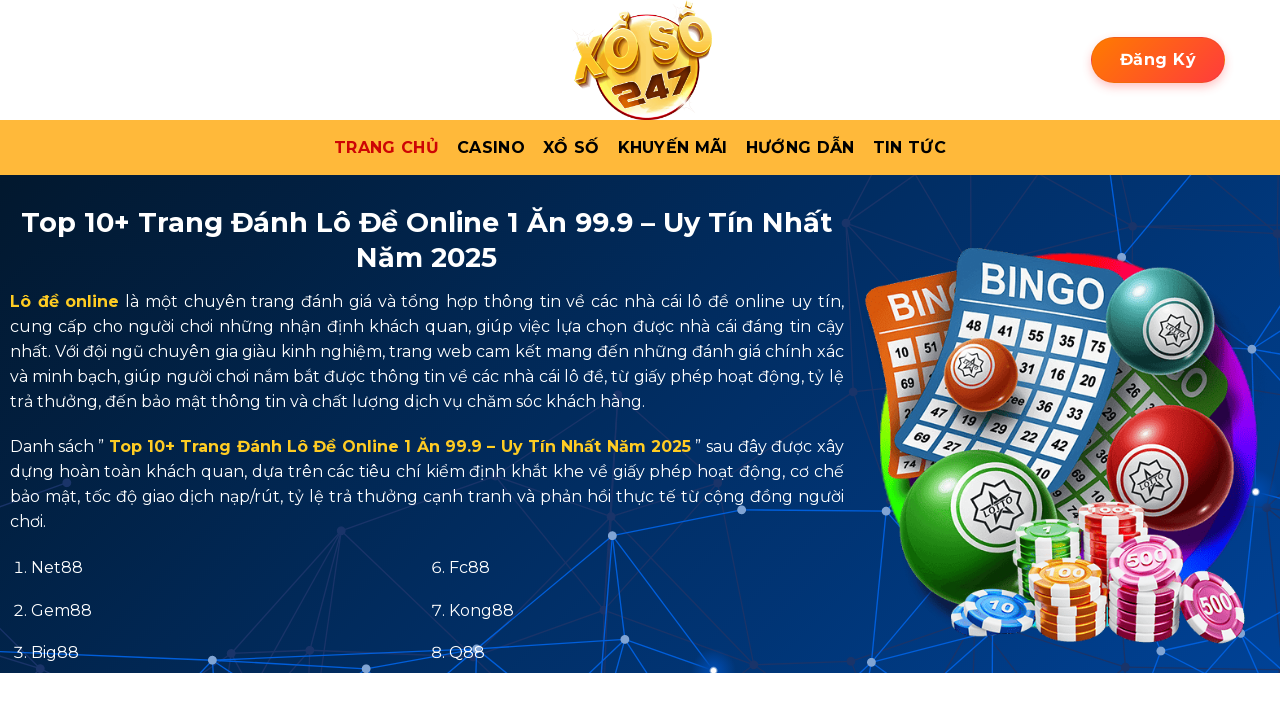

--- FILE ---
content_type: text/html; charset=UTF-8
request_url: https://lode.lol/
body_size: 38384
content:
<!DOCTYPE html>
<html lang="vi" class="loading-site no-js">
<head>
	<meta charset="UTF-8" />
	<link rel="profile" href="https://gmpg.org/xfn/11" />
	<link rel="pingback" href="https://lode.lol/xmlrpc.php" />

	<script>(function(html){html.className = html.className.replace(/\bno-js\b/,'js')})(document.documentElement);</script>
<title>Top 10+ Trang Đánh Lô Đề Online 1 Ăn 99.9 – Uy Tín Nhất Năm 2025</title>
<meta name='robots' content='noindex, nofollow' />
	<style>img:is([sizes="auto" i], [sizes^="auto," i]) { contain-intrinsic-size: 3000px 1500px }</style>
	<meta name="viewport" content="width=device-width, initial-scale=1" /><link rel='dns-prefetch' href='//fonts.googleapis.com' />
<link href='https://fonts.gstatic.com' crossorigin rel='preconnect' />
<link rel='prefetch' href='https://lode.lol/wp-content/themes/flatsome/assets/js/flatsome.js?ver=e1ad26bd5672989785e1' />
<link rel='prefetch' href='https://lode.lol/wp-content/themes/flatsome/assets/js/chunk.slider.js?ver=3.19.12' />
<link rel='prefetch' href='https://lode.lol/wp-content/themes/flatsome/assets/js/chunk.popups.js?ver=3.19.12' />
<link rel='prefetch' href='https://lode.lol/wp-content/themes/flatsome/assets/js/chunk.tooltips.js?ver=3.19.12' />
<link rel="alternate" type="application/rss+xml" title="Dòng thông tin Top 10+ Trang Đánh Lô Đề Online 1 Ăn 99.9 – Uy Tín Nhất Năm 2025 &raquo;" href="https://lode.lol/feed/" />
<script type="text/javascript">
/* <![CDATA[ */
window._wpemojiSettings = {"baseUrl":"https:\/\/s.w.org\/images\/core\/emoji\/16.0.1\/72x72\/","ext":".png","svgUrl":"https:\/\/s.w.org\/images\/core\/emoji\/16.0.1\/svg\/","svgExt":".svg","source":{"concatemoji":"https:\/\/lode.lol\/wp-includes\/js\/wp-emoji-release.min.js?ver=6.8.3"}};
/*! This file is auto-generated */
!function(s,n){var o,i,e;function c(e){try{var t={supportTests:e,timestamp:(new Date).valueOf()};sessionStorage.setItem(o,JSON.stringify(t))}catch(e){}}function p(e,t,n){e.clearRect(0,0,e.canvas.width,e.canvas.height),e.fillText(t,0,0);var t=new Uint32Array(e.getImageData(0,0,e.canvas.width,e.canvas.height).data),a=(e.clearRect(0,0,e.canvas.width,e.canvas.height),e.fillText(n,0,0),new Uint32Array(e.getImageData(0,0,e.canvas.width,e.canvas.height).data));return t.every(function(e,t){return e===a[t]})}function u(e,t){e.clearRect(0,0,e.canvas.width,e.canvas.height),e.fillText(t,0,0);for(var n=e.getImageData(16,16,1,1),a=0;a<n.data.length;a++)if(0!==n.data[a])return!1;return!0}function f(e,t,n,a){switch(t){case"flag":return n(e,"\ud83c\udff3\ufe0f\u200d\u26a7\ufe0f","\ud83c\udff3\ufe0f\u200b\u26a7\ufe0f")?!1:!n(e,"\ud83c\udde8\ud83c\uddf6","\ud83c\udde8\u200b\ud83c\uddf6")&&!n(e,"\ud83c\udff4\udb40\udc67\udb40\udc62\udb40\udc65\udb40\udc6e\udb40\udc67\udb40\udc7f","\ud83c\udff4\u200b\udb40\udc67\u200b\udb40\udc62\u200b\udb40\udc65\u200b\udb40\udc6e\u200b\udb40\udc67\u200b\udb40\udc7f");case"emoji":return!a(e,"\ud83e\udedf")}return!1}function g(e,t,n,a){var r="undefined"!=typeof WorkerGlobalScope&&self instanceof WorkerGlobalScope?new OffscreenCanvas(300,150):s.createElement("canvas"),o=r.getContext("2d",{willReadFrequently:!0}),i=(o.textBaseline="top",o.font="600 32px Arial",{});return e.forEach(function(e){i[e]=t(o,e,n,a)}),i}function t(e){var t=s.createElement("script");t.src=e,t.defer=!0,s.head.appendChild(t)}"undefined"!=typeof Promise&&(o="wpEmojiSettingsSupports",i=["flag","emoji"],n.supports={everything:!0,everythingExceptFlag:!0},e=new Promise(function(e){s.addEventListener("DOMContentLoaded",e,{once:!0})}),new Promise(function(t){var n=function(){try{var e=JSON.parse(sessionStorage.getItem(o));if("object"==typeof e&&"number"==typeof e.timestamp&&(new Date).valueOf()<e.timestamp+604800&&"object"==typeof e.supportTests)return e.supportTests}catch(e){}return null}();if(!n){if("undefined"!=typeof Worker&&"undefined"!=typeof OffscreenCanvas&&"undefined"!=typeof URL&&URL.createObjectURL&&"undefined"!=typeof Blob)try{var e="postMessage("+g.toString()+"("+[JSON.stringify(i),f.toString(),p.toString(),u.toString()].join(",")+"));",a=new Blob([e],{type:"text/javascript"}),r=new Worker(URL.createObjectURL(a),{name:"wpTestEmojiSupports"});return void(r.onmessage=function(e){c(n=e.data),r.terminate(),t(n)})}catch(e){}c(n=g(i,f,p,u))}t(n)}).then(function(e){for(var t in e)n.supports[t]=e[t],n.supports.everything=n.supports.everything&&n.supports[t],"flag"!==t&&(n.supports.everythingExceptFlag=n.supports.everythingExceptFlag&&n.supports[t]);n.supports.everythingExceptFlag=n.supports.everythingExceptFlag&&!n.supports.flag,n.DOMReady=!1,n.readyCallback=function(){n.DOMReady=!0}}).then(function(){return e}).then(function(){var e;n.supports.everything||(n.readyCallback(),(e=n.source||{}).concatemoji?t(e.concatemoji):e.wpemoji&&e.twemoji&&(t(e.twemoji),t(e.wpemoji)))}))}((window,document),window._wpemojiSettings);
/* ]]> */
</script>

<style id='wp-emoji-styles-inline-css' type='text/css'>

	img.wp-smiley, img.emoji {
		display: inline !important;
		border: none !important;
		box-shadow: none !important;
		height: 1em !important;
		width: 1em !important;
		margin: 0 0.07em !important;
		vertical-align: -0.1em !important;
		background: none !important;
		padding: 0 !important;
	}
</style>
<style id='wp-block-library-inline-css' type='text/css'>
:root{--wp-admin-theme-color:#007cba;--wp-admin-theme-color--rgb:0,124,186;--wp-admin-theme-color-darker-10:#006ba1;--wp-admin-theme-color-darker-10--rgb:0,107,161;--wp-admin-theme-color-darker-20:#005a87;--wp-admin-theme-color-darker-20--rgb:0,90,135;--wp-admin-border-width-focus:2px;--wp-block-synced-color:#7a00df;--wp-block-synced-color--rgb:122,0,223;--wp-bound-block-color:var(--wp-block-synced-color)}@media (min-resolution:192dpi){:root{--wp-admin-border-width-focus:1.5px}}.wp-element-button{cursor:pointer}:root{--wp--preset--font-size--normal:16px;--wp--preset--font-size--huge:42px}:root .has-very-light-gray-background-color{background-color:#eee}:root .has-very-dark-gray-background-color{background-color:#313131}:root .has-very-light-gray-color{color:#eee}:root .has-very-dark-gray-color{color:#313131}:root .has-vivid-green-cyan-to-vivid-cyan-blue-gradient-background{background:linear-gradient(135deg,#00d084,#0693e3)}:root .has-purple-crush-gradient-background{background:linear-gradient(135deg,#34e2e4,#4721fb 50%,#ab1dfe)}:root .has-hazy-dawn-gradient-background{background:linear-gradient(135deg,#faaca8,#dad0ec)}:root .has-subdued-olive-gradient-background{background:linear-gradient(135deg,#fafae1,#67a671)}:root .has-atomic-cream-gradient-background{background:linear-gradient(135deg,#fdd79a,#004a59)}:root .has-nightshade-gradient-background{background:linear-gradient(135deg,#330968,#31cdcf)}:root .has-midnight-gradient-background{background:linear-gradient(135deg,#020381,#2874fc)}.has-regular-font-size{font-size:1em}.has-larger-font-size{font-size:2.625em}.has-normal-font-size{font-size:var(--wp--preset--font-size--normal)}.has-huge-font-size{font-size:var(--wp--preset--font-size--huge)}.has-text-align-center{text-align:center}.has-text-align-left{text-align:left}.has-text-align-right{text-align:right}#end-resizable-editor-section{display:none}.aligncenter{clear:both}.items-justified-left{justify-content:flex-start}.items-justified-center{justify-content:center}.items-justified-right{justify-content:flex-end}.items-justified-space-between{justify-content:space-between}.screen-reader-text{border:0;clip-path:inset(50%);height:1px;margin:-1px;overflow:hidden;padding:0;position:absolute;width:1px;word-wrap:normal!important}.screen-reader-text:focus{background-color:#ddd;clip-path:none;color:#444;display:block;font-size:1em;height:auto;left:5px;line-height:normal;padding:15px 23px 14px;text-decoration:none;top:5px;width:auto;z-index:100000}html :where(.has-border-color){border-style:solid}html :where([style*=border-top-color]){border-top-style:solid}html :where([style*=border-right-color]){border-right-style:solid}html :where([style*=border-bottom-color]){border-bottom-style:solid}html :where([style*=border-left-color]){border-left-style:solid}html :where([style*=border-width]){border-style:solid}html :where([style*=border-top-width]){border-top-style:solid}html :where([style*=border-right-width]){border-right-style:solid}html :where([style*=border-bottom-width]){border-bottom-style:solid}html :where([style*=border-left-width]){border-left-style:solid}html :where(img[class*=wp-image-]){height:auto;max-width:100%}:where(figure){margin:0 0 1em}html :where(.is-position-sticky){--wp-admin--admin-bar--position-offset:var(--wp-admin--admin-bar--height,0px)}@media screen and (max-width:600px){html :where(.is-position-sticky){--wp-admin--admin-bar--position-offset:0px}}
</style>
<link rel='stylesheet' id='flatsome-main-css' href='https://lode.lol/wp-content/themes/flatsome/assets/css/flatsome.css?ver=3.19.12' type='text/css' media='all' />
<style id='flatsome-main-inline-css' type='text/css'>
@font-face {
				font-family: "fl-icons";
				font-display: block;
				src: url(https://lode.lol/wp-content/themes/flatsome/assets/css/icons/fl-icons.eot?v=3.19.12);
				src:
					url(https://lode.lol/wp-content/themes/flatsome/assets/css/icons/fl-icons.eot#iefix?v=3.19.12) format("embedded-opentype"),
					url(https://lode.lol/wp-content/themes/flatsome/assets/css/icons/fl-icons.woff2?v=3.19.12) format("woff2"),
					url(https://lode.lol/wp-content/themes/flatsome/assets/css/icons/fl-icons.ttf?v=3.19.12) format("truetype"),
					url(https://lode.lol/wp-content/themes/flatsome/assets/css/icons/fl-icons.woff?v=3.19.12) format("woff"),
					url(https://lode.lol/wp-content/themes/flatsome/assets/css/icons/fl-icons.svg?v=3.19.12#fl-icons) format("svg");
			}
</style>
<link rel='stylesheet' id='flatsome-style-css' href='https://lode.lol/wp-content/themes/flatsome-child/style.css?ver=3.0' type='text/css' media='all' />
<link rel='stylesheet' id='flatsome-googlefonts-css' href='//fonts.googleapis.com/css?family=Montserrat%3Aregular%2C700%2Cregular%2C700%2Cregular&#038;display=swap&#038;ver=3.9' type='text/css' media='all' />
<script type="text/javascript" src="https://lode.lol/wp-includes/js/jquery/jquery.min.js?ver=3.7.1" id="jquery-core-js"></script>
<script type="text/javascript" src="https://lode.lol/wp-includes/js/jquery/jquery-migrate.min.js?ver=3.4.1" id="jquery-migrate-js"></script>
<link rel="https://api.w.org/" href="https://lode.lol/wp-json/" /><link rel="alternate" title="JSON" type="application/json" href="https://lode.lol/wp-json/wp/v2/pages/13" /><link rel="EditURI" type="application/rsd+xml" title="RSD" href="https://lode.lol/xmlrpc.php?rsd" />
<meta name="generator" content="WordPress 6.8.3" />
<link rel="canonical" href="https://lode.lol/" />
<link rel='shortlink' href='https://lode.lol/' />
<link rel="alternate" title="oNhúng (JSON)" type="application/json+oembed" href="https://lode.lol/wp-json/oembed/1.0/embed?url=https%3A%2F%2Flode.lol%2F" />
<link rel="alternate" title="oNhúng (XML)" type="text/xml+oembed" href="https://lode.lol/wp-json/oembed/1.0/embed?url=https%3A%2F%2Flode.lol%2F&#038;format=xml" />
<!-- Stream WordPress user activity plugin v4.1.1 -->
<link rel="icon" href="https://lode.lol/wp-content/uploads/2025/10/cropped-512x512-logo-xoso247-danh-de-online-32x32.png" sizes="32x32" />
<link rel="icon" href="https://lode.lol/wp-content/uploads/2025/10/cropped-512x512-logo-xoso247-danh-de-online-192x192.png" sizes="192x192" />
<link rel="apple-touch-icon" href="https://lode.lol/wp-content/uploads/2025/10/cropped-512x512-logo-xoso247-danh-de-online-180x180.png" />
<meta name="msapplication-TileImage" content="https://lode.lol/wp-content/uploads/2025/10/cropped-512x512-logo-xoso247-danh-de-online-270x270.png" />
<style id="custom-css" type="text/css">:root {--primary-color: #ffb93a;--fs-color-primary: #ffb93a;--fs-color-secondary: #d26e4b;--fs-color-success: #7a9c59;--fs-color-alert: #b20000;--fs-experimental-link-color: #ffcc23;--fs-experimental-link-color-hover: #cd0505;}.tooltipster-base {--tooltip-color: #fff;--tooltip-bg-color: #000;}.off-canvas-right .mfp-content, .off-canvas-left .mfp-content {--drawer-width: 300px;}.container-width, .full-width .ubermenu-nav, .container, .row{max-width: 1200px}.row.row-collapse{max-width: 1170px}.row.row-small{max-width: 1192.5px}.row.row-large{max-width: 1230px}.sticky-add-to-cart--active, #wrapper,#main,#main.dark{background-color: #ffffff}.header-main{height: 120px}#logo img{max-height: 120px}#logo{width:200px;}.header-bottom{min-height: 55px}.header-top{min-height: 50px}.transparent .header-main{height: 90px}.transparent #logo img{max-height: 90px}.has-transparent + .page-title:first-of-type,.has-transparent + #main > .page-title,.has-transparent + #main > div > .page-title,.has-transparent + #main .page-header-wrapper:first-of-type .page-title{padding-top: 140px;}.header.show-on-scroll,.stuck .header-main{height:90px!important}.stuck #logo img{max-height: 90px!important}.header-bg-color {background-color: #ffffff}.header-bottom {background-color: #ffb93a}.header-main .nav > li > a{line-height: 16px }.stuck .header-main .nav > li > a{line-height: 50px }.header-bottom-nav > li > a{line-height: 16px }@media (max-width: 549px) {.header-main{height: 70px}#logo img{max-height: 70px}}body{color: #000000}h1,h2,h3,h4,h5,h6,.heading-font{color: #000000;}body{font-size: 100%;}@media screen and (max-width: 549px){body{font-size: 100%;}}body{font-family: Montserrat, sans-serif;}body {font-weight: 400;font-style: normal;}.nav > li > a {font-family: Montserrat, sans-serif;}.mobile-sidebar-levels-2 .nav > li > ul > li > a {font-family: Montserrat, sans-serif;}.nav > li > a,.mobile-sidebar-levels-2 .nav > li > ul > li > a {font-weight: 700;font-style: normal;}h1,h2,h3,h4,h5,h6,.heading-font, .off-canvas-center .nav-sidebar.nav-vertical > li > a{font-family: Montserrat, sans-serif;}h1,h2,h3,h4,h5,h6,.heading-font,.banner h1,.banner h2 {font-weight: 700;font-style: normal;}.alt-font{font-family: Montserrat, sans-serif;}.alt-font {font-weight: 400!important;font-style: normal!important;}.header:not(.transparent) .header-nav-main.nav > li > a {color: #000000;}.header:not(.transparent) .header-nav-main.nav > li > a:hover,.header:not(.transparent) .header-nav-main.nav > li.active > a,.header:not(.transparent) .header-nav-main.nav > li.current > a,.header:not(.transparent) .header-nav-main.nav > li > a.active,.header:not(.transparent) .header-nav-main.nav > li > a.current{color: #000000;}.header-nav-main.nav-line-bottom > li > a:before,.header-nav-main.nav-line-grow > li > a:before,.header-nav-main.nav-line > li > a:before,.header-nav-main.nav-box > li > a:hover,.header-nav-main.nav-box > li.active > a,.header-nav-main.nav-pills > li > a:hover,.header-nav-main.nav-pills > li.active > a{color:#FFF!important;background-color: #000000;}.header:not(.transparent) .header-bottom-nav.nav > li > a{color: #000000;}.header:not(.transparent) .header-bottom-nav.nav > li > a:hover,.header:not(.transparent) .header-bottom-nav.nav > li.active > a,.header:not(.transparent) .header-bottom-nav.nav > li.current > a,.header:not(.transparent) .header-bottom-nav.nav > li > a.active,.header:not(.transparent) .header-bottom-nav.nav > li > a.current{color: #cd0505;}.header-bottom-nav.nav-line-bottom > li > a:before,.header-bottom-nav.nav-line-grow > li > a:before,.header-bottom-nav.nav-line > li > a:before,.header-bottom-nav.nav-box > li > a:hover,.header-bottom-nav.nav-box > li.active > a,.header-bottom-nav.nav-pills > li > a:hover,.header-bottom-nav.nav-pills > li.active > a{color:#FFF!important;background-color: #cd0505;}.absolute-footer, html{background-color: rgba(0,0,0,0)}.nav-vertical-fly-out > li + li {border-top-width: 1px; border-top-style: solid;}/* Custom CSS Mobile */@media (max-width: 549px){.sec-game-title b {background: transparent !important;}}.label-new.menu-item > a:after{content:"Mới";}.label-hot.menu-item > a:after{content:"Nổi bật";}.label-sale.menu-item > a:after{content:"Giảm giá";}.label-popular.menu-item > a:after{content:"Phổ biến";}</style>		<style type="text/css" id="wp-custom-css">
			
.p-0 {
	padding-top: 0 !important;
	padding-bottom: 0 !important;
}
.pr-0 {
	padding-right: 0;
}
.pl-0 {
	padding-left: 0;
}
.pb-0 {
	padding-bottom: 0 !important;
}

@keyframes shine {
  0% {
    left: -70%;
  }
  100% {
    left: 120%;
  }
}

@keyframes textclip {
100% {
    background-position: 200% center;
}
}


.icon-box .icon-box-img {
    margin-bottom: 5px;
}

.btn-animation {
    animation: btnAnimation .6s linear infinite;
}

@keyframes btnAnimation {
	0% {
    transform: scale(1.04);
    -webkit-filter: drop-shadow(2px 4px 7px #f6ce75) brightness(1.3);
    filter: drop-shadow(2px 4px 7px #f6ce75) brightness(1.3);
}
50% {
    transform: scale(1);
    -webkit-filter: none;
    filter: none;
}
100% {
    transform: scale(1.04);
    -webkit-filter: drop-shadow(2px 4px 7px #f6ce75) brightness(1.3);
    filter: drop-shadow(2px 4px 7px #f6ce75) brightness(1.3);
}
}


.box-content > .col-inner {
    height: 100%;
    overflow: auto;
}
.box-content > .col-inner {
    max-height: 800px;
    overflow: auto;
    padding: 15px;
    border: 2px solid #A3A3A3;
    box-shadow: 0 2px 30px #A3A3A3;
    border-radius: 10px;
    word-wrap: break-word;
}

.box-content > .col-inner::-webkit-scrollbar {
    width: 0.5rem;
    border-radius: 10px;
}
.box-content > .col-inner::-webkit-scrollbar-thumb {
    border-radius: 50px;
    background-color: #A3A3A3;
}

.footer-title-menu {
	margin-bottom: 1rem;
}
.footer-title-menu h3 span,
.footer-title-menu .section-title-normal{
	border-bottom: none;
}

.footer-title-menu h3:before {
    height: 1px;
    left: 0px;
    position: absolute;
    top: 100%;
    width: 36px;
    background: var(--primary-color);
    content: "";
}

.footer-icon-box .icon-box-img {
    margin-bottom: 5px;
}

.footer-icon-box p {
	color : #0f131b;
}

.ux-menu-link .ux-menu-link__link {
    color: #000;
}

.ux-menu-link:hover .ux-menu-link__link {
    color: #e74c3c;
}
#footer {
	    box-shadow: 0 -3px 15px rgba(0, 0, 0, 0.04);
}
.header-button a {
	display: inline-block;
    padding: 3px 28px;
    background: linear-gradient(135deg, #ff7b00, #ff3c3c);
    color: #fff;
    font-size: 16px;
    font-weight: 600;
    text-decoration: none;
    border-radius: 50px;
    box-shadow: 0 4px 10px rgba(255, 60, 60, 0.3);
    transition: all 0.3s 
ease;
    letter-spacing: 0.5px;
}

.text-main-des ol {
    display: grid;
    grid-template-rows: repeat(5, auto);
    grid-auto-flow: column;
    gap: 8px 16px;
    margin: 0;
}

.item {
	   border-radius: 20px;
    display: flex;
    align-items: stretch !important;
    box-shadow: 0 4px 4px 0 #00000040;
    border: 1px solid #ececec;
    justify-content: space-around;
    position: relative;
	  min-height: 215px;
	  margin-bottom: 30px;
}

.top-pc .item {
    background: #212121;
}
.item .colum2 .col-inner {
	    display: flex;
    justify-content: center;
    align-items: center;
	height: 100%;
}
.item .colum2 img {
    height: auto;
    max-width: 130px;
    min-width: 130px;
    object-fit: cover;
}

.item .colum3 .col-inner {
    padding: 20px;
    background: #ffffff;
    border-radius: 18px;
    color: #757575;
    width: 100%;
	min-height: 215px;
}
.item .colum3 .col-inner p {
	margin-bottom: 0 !important;
}
.colum3 h3 {
    font-size: 22px;
    font-weight: bold;
    color: #000000;
    margin: 0px;
}


.colum3 .btn .content_km {
    color: #46ab5c;
    position: relative;
    background-color: #f4f4f4;
    padding: 10px;
    font-weight: 600;
}

.colum3 .btn .content_km::after {
    content: "";
    position: absolute;
    top: 11px;
    right: -30px;
    border-width: 0 22px 22px ;
    border-style: solid;
    border-color: transparent #f4f4f4 transparent #f4f4f4;
    rotate: -90deg;
}
.colum3  .pt-half {
	padding: 5px !important;
}
.colum3 .btn_reiew{
    font-weight: 600;
    color: #ffffff;
    border-radius: 5px 20px 5px !important;
    display: block;
	padding: 0 35px;
	background-color: #46ab5c;
}

.item .colum2 .center {
    position: absolute;
    top: -8px;
    left: 10px;
    font-size: 14px;
    font-weight: 700;
    color: #333;
    padding: 2px 8px;
    background: #e2e2e2;
    min-width: 24px;
    max-width: 24px;
    display: flex;
    align-items: center;
    justify-content: center;
}

.item .colum2::after {
    content: "";
    position: absolute;
    top: -8px;
    left: 34px;
    border-top: 8px solid transparent;
    border-left: 5px solid #3333339c;
}
.author_box{
    background: #fff;
    padding: 20px;
    border-radius: 5px;
    box-shadow: 0 0 25px 0 rgb(0 0 0 / 20%);
}
.img-author img {
	border-radius: 16px;
}

@keyframes pulse {
	0%, 100% {
			transform: scale(1);
	}
	50% {
			transform: scale(1.05);
	}
}
@media screen and (max-width: 1024px) {
	.item-list-brand {
		font-size: 13px;
	}
	.section.top-pc{
		padding: 15px;
	}
	.row-mb {
		padding: 0 15px;
	}
	.item .colum2 img {
    height: auto;
    max-width: 90px;
    min-width: 90px;
    object-fit: cover;
}
	.top-pc {
		font-size: 12px;
	}
}
@media screen and (max-width: 767px) {
	.item .colum2 img {
    padding: 20px 0;
}
	.colum3 .btn .content_km {
    display: none;
}
	.colum3 .stack {
		justify-content: center !important;
	}
}


		</style>
		</head>

<body class="home wp-singular page-template-default page page-id-13 wp-theme-flatsome wp-child-theme-flatsome-child full-width lightbox nav-dropdown-has-arrow nav-dropdown-has-shadow nav-dropdown-has-border page-template-blank page-template-blank-php">


<a class="skip-link screen-reader-text" href="#main">Bỏ qua nội dung</a>

<div id="wrapper">

	
	<header id="header" class="header has-sticky sticky-jump">
		<div class="header-wrapper">
			<div id="masthead" class="header-main show-logo-center">
      <div class="header-inner flex-row container logo-center medium-logo-center" role="navigation">

          <!-- Logo -->
          <div id="logo" class="flex-col logo">
            
<!-- Header logo -->
<a href="https://lode.lol/" title="Top 10+ Trang Đánh Lô Đề Online 1 Ăn 99.9 – Uy Tín Nhất Năm 2025" rel="home">
		<img width="1020" height="846" src="https://lode.lol/wp-content/uploads/2025/10/Logo_Xo_so_247-1024x849.png" class="header_logo header-logo" alt="Top 10+ Trang Đánh Lô Đề Online 1 Ăn 99.9 – Uy Tín Nhất Năm 2025"/><img  width="1020" height="846" src="https://lode.lol/wp-content/uploads/2025/10/Logo_Xo_so_247-1024x849.png" class="header-logo-dark" alt="Top 10+ Trang Đánh Lô Đề Online 1 Ăn 99.9 – Uy Tín Nhất Năm 2025"/></a>
          </div>

          <!-- Mobile Left Elements -->
          <div class="flex-col show-for-medium flex-left">
            <ul class="mobile-nav nav nav-left ">
              <li class="nav-icon has-icon">
  		<a href="#" data-open="#main-menu" data-pos="left" data-bg="main-menu-overlay" data-color="dark" class="is-small" aria-label="Menu" aria-controls="main-menu" aria-expanded="false">

		  <i class="icon-menu" ></i>
		  		</a>
	</li>
            </ul>
          </div>

          <!-- Left Elements -->
          <div class="flex-col hide-for-medium flex-left
            ">
            <ul class="header-nav header-nav-main nav nav-left  nav-size-medium nav-uppercase" >
                          </ul>
          </div>

          <!-- Right Elements -->
          <div class="flex-col hide-for-medium flex-right">
            <ul class="header-nav header-nav-main nav nav-right  nav-size-medium nav-uppercase">
              <li class="html header-button-2">
	<div class="header-button">
		<a class="button primary lowercase"  style="border-radius:999px;">
		<span>Đăng Ký</span>
	</a>
	</div>
</li>
            </ul>
          </div>

          <!-- Mobile Right Elements -->
          <div class="flex-col show-for-medium flex-right">
            <ul class="mobile-nav nav nav-right ">
                          </ul>
          </div>

      </div>

      </div>
<div id="wide-nav" class="header-bottom wide-nav flex-has-center">
    <div class="flex-row container">

            
                        <div class="flex-col hide-for-medium flex-center">
                <ul class="nav header-nav header-bottom-nav nav-center  nav-size-large nav-spacing-medium nav-uppercase">
                    <li id="menu-item-143" class="menu-item menu-item-type-post_type menu-item-object-page menu-item-home current-menu-item page_item page-item-13 current_page_item menu-item-143 active menu-item-design-default"><a href="https://lode.lol/" aria-current="page" class="nav-top-link">Trang chủ</a></li>
<li id="menu-item-145" class="menu-item menu-item-type-post_type menu-item-object-page menu-item-145 menu-item-design-default"><a href="https://lode.lol/casino/" class="nav-top-link">Casino</a></li>
<li id="menu-item-150" class="menu-item menu-item-type-post_type menu-item-object-page menu-item-150 menu-item-design-default"><a href="https://lode.lol/xo-so/" class="nav-top-link">Xổ số</a></li>
<li id="menu-item-147" class="menu-item menu-item-type-post_type menu-item-object-page menu-item-147 menu-item-design-default"><a href="https://lode.lol/khuyen-mai/" class="nav-top-link">Khuyến Mãi</a></li>
<li id="menu-item-961" class="menu-item menu-item-type-post_type menu-item-object-page menu-item-961 menu-item-design-default"><a href="https://lode.lol/huong-dan/" class="nav-top-link">Hướng dẫn</a></li>
<li id="menu-item-960" class="menu-item menu-item-type-post_type menu-item-object-page menu-item-960 menu-item-design-default"><a href="https://lode.lol/tin-tuc/" class="nav-top-link">Tin tức</a></li>
                </ul>
            </div>
            
            
                          <div class="flex-col show-for-medium flex-grow">
                  <ul class="nav header-bottom-nav nav-center mobile-nav  nav-size-large nav-spacing-medium nav-uppercase">
                      <li class="html header-button-1">
	<div class="header-button">
		<a class="button primary is-small lowercase"  style="border-radius:10px;">
		<span>Đăng Nhập</span>
	</a>
	</div>
</li>
<li class="html header-button-2">
	<div class="header-button">
		<a class="button primary lowercase"  style="border-radius:999px;">
		<span>Đăng Ký</span>
	</a>
	</div>
</li>
                  </ul>
              </div>
            
    </div>
</div>

<div class="header-bg-container fill"><div class="header-bg-image fill"></div><div class="header-bg-color fill"></div></div>		</div>
	</header>

	
	<main id="main" class="">


<div id="content" role="main" class="content-area">
				
			

	<section class="section" id="section_102937408">
		<div class="section-bg fill" >
			<img decoding="async" src="https://lode.lol/wp-content/uploads/2025/09/Polygon-Luminary.svg" class="bg attachment- size-" alt="" />						
			

		</div>

		

		<div class="section-content relative">
			

<div class="row row-small" style="max-width:1350px" id="row-1251843648">


	<div id="col-1950249751" class="col medium-8 small-12 large-8"  >
				<div class="col-inner text-left"  >
			
			

	<div id="text-2954465953" class="text text-main-des">
		

<h1 class="title-h1">
            Top 10+ Trang Đánh Lô Đề Online 1 Ăn 99.9 – Uy Tín Nhất Năm 2025            </h1>
<p style="text-align: justify"><strong><a href="/" bis_skin_checked="1">Lô đề online</a></strong>&nbsp;là một chuyên trang đánh giá và tổng hợp thông tin về các nhà cái lô đề online uy tín, cung cấp cho người chơi những nhận định khách quan, giúp việc lựa chọn được nhà cái đáng tin cậy nhất. Với đội ngũ chuyên gia giàu kinh nghiệm, trang web cam kết mang đến những đánh giá chính xác và minh bạch, giúp người chơi nắm bắt được thông tin về các nhà cái lô đề, từ giấy phép hoạt động, tỷ lệ trả thưởng, đến bảo mật thông tin và chất lượng dịch vụ chăm sóc khách hàng.</p>
<p style="text-align: justify">Danh sách ” <a href="/" bis_skin_checked="1"><strong>Top 10+ Trang Đánh Lô Đề Online 1 Ăn 99.9 – Uy Tín Nhất Năm 2025</strong></a> ”&nbsp;sau đây được xây dựng hoàn toàn khách quan, dựa trên các tiêu chí kiểm định khắt khe về giấy phép hoạt động, cơ chế bảo mật, tốc độ giao dịch nạp/rút, tỷ lệ trả thưởng cạnh tranh và phản hồi thực tế từ cộng đồng người chơi.</p>
		
<style>
#text-2954465953 {
  text-align: center;
  color: rgb(255, 255, 255);
}
#text-2954465953 > * {
  color: rgb(255, 255, 255);
}
</style>
	</div>
	
	<div id="text-3536989815" class="text text-main-des">
		

<ol>
<li><span data-sheets-root="1">Net88</span></li>
<li>Gem88</li>
<li>Big88</li>
<li>Vua99</li>
<li>Bot88</li>
<li>Fc88</li>
<li>Kong88</li>
<li>Q88</li>
<li>Bomwin</li>
<li>ManClub</li>
</ol>
		
<style>
#text-3536989815 {
  text-align: left;
  color: rgb(255, 255, 255);
}
#text-3536989815 > * {
  color: rgb(255, 255, 255);
}
</style>
	</div>
	

		</div>
					</div>

	

	<div id="col-2043087313" class="col medium-4 small-12 large-4"  >
				<div class="col-inner"  >
			
			

	<div class="img has-hover x md-x lg-x y md-y lg-y" id="image_785914240">
								<div class="img-inner dark" >
			<img fetchpriority="high" decoding="async" width="500" height="650" src="https://lode.lol/wp-content/uploads/2025/09/xo-so-lo-de-3-1.png" class="attachment-large size-large" alt="" srcset="https://lode.lol/wp-content/uploads/2025/09/xo-so-lo-de-3-1.png 500w, https://lode.lol/wp-content/uploads/2025/09/xo-so-lo-de-3-1-231x300.png 231w" sizes="(max-width: 500px) 100vw, 500px" />						
					</div>
								
<style>
#image_785914240 {
  width: 100%;
}
</style>
	</div>
	


		</div>
					</div>

	

</div>

		</div>

		
<style>
#section_102937408 {
  padding-top: 30px;
  padding-bottom: 30px;
}
</style>
	</section>
	

	<section class="section top-pc" id="section_1111642971">
		<div class="section-bg fill" >
									
			

		</div>

		

		<div class="section-content relative">
			

<div class="row"  id="row-253979597">


	<div id="col-138990250" class="col small-12 large-12"  >
				<div class="col-inner"  >
			
			

	<div id="text-190880281" class="text">
		

<h2 id="danh-de-online">Bảng Xếp Hạng 10+ Nhà Cái Lô Đề Online Uy Tín Hàng Đầu Việt Nam 2025</h2>
		
<style>
#text-190880281 {
  text-align: center;
  color: rgb(0, 0, 0);
}
#text-190880281 > * {
  color: rgb(0, 0, 0);
}
</style>
	</div>
	

		</div>
					</div>

	

</div>
<div class="row row-collapse align-middle align-center box-top-brand  item"  id="row-247661588">


	<div id="col-1650844838" class="col colum2 medium-2 small-12 large-2"  >
				<div class="col-inner text-center"  >
			
			

	<div class="img has-hover x md-x lg-x y md-y lg-y" id="image_1787203718">
								<div class="img-inner dark" >
			<img decoding="async" width="413" height="81" src="https://lode.lol/wp-content/uploads/2025/09/logo-11.png" class="attachment-large size-large" alt="" srcset="https://lode.lol/wp-content/uploads/2025/09/logo-11.png 413w, https://lode.lol/wp-content/uploads/2025/09/logo-11-300x59.png 300w" sizes="(max-width: 413px) 100vw, 413px" />						
					</div>
								
<style>
#image_1787203718 {
  width: 100%;
}
</style>
	</div>
	



<div class="center"><span class="therank">1</span></div>


		</div>
					</div>

	

	<div id="col-445770880" class="col colum3 medium-10 small-12 large-10"  >
				<div class="col-inner"  >
			
			

<h3>Net88</h3>
  <div class="icon-box testimonial-box icon-box-left text-left">
                <div class="icon-box-text p-last-0">
          <div class="star-rating"><span style="width:100%"><strong class="rating"></strong></span></div>  				<div class="testimonial-text line-height-small italic test_text first-reset last-reset is-italic">
            



<div class="content">
    <div class="dg-kh">
        <p class="sao">
            <svg width="20" height="16" viewBox="0 0 20 16" fill="none" xmlns="http://www.w3.org/2000/svg">
                <path d="M0.833496 15.3337V12.767C0.833496 12.2628 0.963357 11.7892 1.22308 11.3462C1.4828 10.9031 1.84183 10.567 2.30016 10.3378C3.07933 9.9406 3.9578 9.60449 4.93558 9.32949C5.91336 9.05449 6.99044 8.91699 8.16683 8.91699C8.62516 8.91699 9.07204 8.93991 9.50745 8.98574C9.94287 9.03158 10.3668 9.10032 10.7793 9.19199L9.17516 10.7962C9.00711 10.7656 8.84287 10.7503 8.68245 10.7503H8.16683C7.08211 10.7503 6.10815 10.8802 5.24495 11.1399C4.38176 11.3996 3.67516 11.6823 3.12516 11.9878C2.98766 12.0642 2.8769 12.1712 2.79287 12.3087C2.70884 12.4462 2.66683 12.5989 2.66683 12.767V13.5003H8.396L10.2293 15.3337H0.833496ZM13.2543 15.7003L10.0918 12.5378L11.3752 11.2545L13.2543 13.1337L17.8835 8.50449L19.1668 9.78783L13.2543 15.7003ZM8.16683 8.00033C7.1585 8.00033 6.2953 7.6413 5.57725 6.92324C4.85919 6.20519 4.50016 5.34199 4.50016 4.33366C4.50016 3.32533 4.85919 2.46213 5.57725 1.74408C6.2953 1.02602 7.1585 0.666992 8.16683 0.666992C9.17516 0.666992 10.0384 1.02602 10.7564 1.74408C11.4745 2.46213 11.8335 3.32533 11.8335 4.33366C11.8335 5.34199 11.4745 6.20519 10.7564 6.92324C10.0384 7.6413 9.17516 8.00033 8.16683 8.00033ZM8.16683 6.16699C8.671 6.16699 9.10259 5.98748 9.46162 5.62845C9.82065 5.26942 10.0002 4.83783 10.0002 4.33366C10.0002 3.82949 9.82065 3.39789 9.46162 3.03887C9.10259 2.67984 8.671 2.50033 8.16683 2.50033C7.66266 2.50033 7.23107 2.67984 6.87204 3.03887C6.51301 3.39789 6.3335 3.82949 6.3335 4.33366C6.3335 4.83783 6.51301 5.26942 6.87204 5.62845C7.23107 5.98748 7.66266 6.16699 8.16683 6.16699Z" fill="#757575">
                </path>
            </svg>
            4.8 sao (2857 lượt)</p>
        <p class="ut">
            <svg width="16" height="20" viewBox="0 0 16 20" fill="none" xmlns="http://www.w3.org/2000/svg">
                <path d="M6.62484 12.7497H9.37484L8.84775 9.79343C9.15331 9.64065 9.39394 9.41912 9.56963 9.12884C9.74532 8.83856 9.83317 8.51773 9.83317 8.16634C9.83317 7.66217 9.65366 7.23058 9.29463 6.87155C8.9356 6.51252 8.504 6.33301 7.99984 6.33301C7.49567 6.33301 7.06407 6.51252 6.70505 6.87155C6.34602 7.23058 6.1665 7.66217 6.1665 8.16634C6.1665 8.51773 6.25435 8.83856 6.43005 9.12884C6.60574 9.41912 6.84637 9.64065 7.15192 9.79343L6.62484 12.7497ZM7.99984 19.1663C5.87623 18.6316 4.1231 17.4132 2.74046 15.5111C1.35782 13.6091 0.666504 11.4969 0.666504 9.17467V3.58301L7.99984 0.833008L15.3332 3.58301V9.17467C15.3332 11.4969 14.6419 13.6091 13.2592 15.5111C11.8766 17.4132 10.1234 18.6316 7.99984 19.1663ZM7.99984 17.2413C9.58873 16.7372 10.9026 15.7288 11.9415 14.2163C12.9804 12.7038 13.4998 11.0233 13.4998 9.17467V4.84342L7.99984 2.78092L2.49984 4.84342V9.17467C2.49984 11.0233 3.01928 12.7038 4.05817 14.2163C5.09706 15.7288 6.41095 16.7372 7.99984 17.2413Z" fill="#757575"></path>
            </svg>
            99/100</p>
        </p></div>
    <div class="describe">
        <p style="text-align: justify">Ưu đãi chào mừng thành viên mới Net88: Nạp tiền lần đầu, nhận ngay khoản thưởng tương đương 150% giá trị nạp, với mức thưởng cao nhất lên tới 3.388.000 VNĐ.</p>
        </p></div>
    </p></div>


          </div>
          <div class="testimonial-meta pt-half">
             <strong class="testimonial-name test_name"></strong>
                          <span class="testimonial-company test_company"></span>
          </div>
        </div>
  </div>

  
	<div id="stack-1613474677" class="stack stack-row justify-start items-stretch">
		

	<div id="text-691325626" class="text">
		

<div class="btn">
<div class="content_km" >
        Siêu hũ thể thao +3 tỷ hàng tuần hot nhất thị truờng</div>
</div>
			</div>
	
<a class="button primary lowercase btn_reiew"  style="border-radius:10px;">
		<span>Đăng Ký</span>
	</a>



		
<style>
#stack-1613474677 > * {
  --stack-gap: 0rem;
}
@media (min-width:550px) {
  #stack-1613474677 > * {
    --stack-gap: 3rem;
  }
}
</style>
	</div>
	

		</div>
					</div>

	

</div>
<div class="row row-collapse align-middle align-center box-top-brand  item"  id="row-602896609">


	<div id="col-1222611873" class="col colum2 medium-2 small-12 large-2"  >
				<div class="col-inner text-center"  >
			
			

	<div class="img has-hover x md-x lg-x y md-y lg-y" id="image_1856577725">
								<div class="img-inner dark" >
			<img decoding="async" width="256" height="69" src="https://lode.lol/wp-content/uploads/2025/09/logo-Gem88.webp" class="attachment-large size-large" alt="" />						
					</div>
								
<style>
#image_1856577725 {
  width: 100%;
}
</style>
	</div>
	



<div class="center"><span class="therank">2</span></div>


		</div>
					</div>

	

	<div id="col-318868064" class="col colum3 medium-10 small-12 large-10"  >
				<div class="col-inner"  >
			
			

<h3>Gem88</h3>
  <div class="icon-box testimonial-box icon-box-left text-left">
                <div class="icon-box-text p-last-0">
          <div class="star-rating"><span style="width:100%"><strong class="rating"></strong></span></div>  				<div class="testimonial-text line-height-small italic test_text first-reset last-reset is-italic">
            



<div class="content">
    <div class="dg-kh">
        <p class="sao">
            <svg width="20" height="16" viewBox="0 0 20 16" fill="none" xmlns="http://www.w3.org/2000/svg">
                <path d="M0.833496 15.3337V12.767C0.833496 12.2628 0.963357 11.7892 1.22308 11.3462C1.4828 10.9031 1.84183 10.567 2.30016 10.3378C3.07933 9.9406 3.9578 9.60449 4.93558 9.32949C5.91336 9.05449 6.99044 8.91699 8.16683 8.91699C8.62516 8.91699 9.07204 8.93991 9.50745 8.98574C9.94287 9.03158 10.3668 9.10032 10.7793 9.19199L9.17516 10.7962C9.00711 10.7656 8.84287 10.7503 8.68245 10.7503H8.16683C7.08211 10.7503 6.10815 10.8802 5.24495 11.1399C4.38176 11.3996 3.67516 11.6823 3.12516 11.9878C2.98766 12.0642 2.8769 12.1712 2.79287 12.3087C2.70884 12.4462 2.66683 12.5989 2.66683 12.767V13.5003H8.396L10.2293 15.3337H0.833496ZM13.2543 15.7003L10.0918 12.5378L11.3752 11.2545L13.2543 13.1337L17.8835 8.50449L19.1668 9.78783L13.2543 15.7003ZM8.16683 8.00033C7.1585 8.00033 6.2953 7.6413 5.57725 6.92324C4.85919 6.20519 4.50016 5.34199 4.50016 4.33366C4.50016 3.32533 4.85919 2.46213 5.57725 1.74408C6.2953 1.02602 7.1585 0.666992 8.16683 0.666992C9.17516 0.666992 10.0384 1.02602 10.7564 1.74408C11.4745 2.46213 11.8335 3.32533 11.8335 4.33366C11.8335 5.34199 11.4745 6.20519 10.7564 6.92324C10.0384 7.6413 9.17516 8.00033 8.16683 8.00033ZM8.16683 6.16699C8.671 6.16699 9.10259 5.98748 9.46162 5.62845C9.82065 5.26942 10.0002 4.83783 10.0002 4.33366C10.0002 3.82949 9.82065 3.39789 9.46162 3.03887C9.10259 2.67984 8.671 2.50033 8.16683 2.50033C7.66266 2.50033 7.23107 2.67984 6.87204 3.03887C6.51301 3.39789 6.3335 3.82949 6.3335 4.33366C6.3335 4.83783 6.51301 5.26942 6.87204 5.62845C7.23107 5.98748 7.66266 6.16699 8.16683 6.16699Z" fill="#757575">
                </path>
            </svg>
            4.8 sao (2857 lượt)</p>
        <p class="ut">
            <svg width="16" height="20" viewBox="0 0 16 20" fill="none" xmlns="http://www.w3.org/2000/svg">
                <path d="M6.62484 12.7497H9.37484L8.84775 9.79343C9.15331 9.64065 9.39394 9.41912 9.56963 9.12884C9.74532 8.83856 9.83317 8.51773 9.83317 8.16634C9.83317 7.66217 9.65366 7.23058 9.29463 6.87155C8.9356 6.51252 8.504 6.33301 7.99984 6.33301C7.49567 6.33301 7.06407 6.51252 6.70505 6.87155C6.34602 7.23058 6.1665 7.66217 6.1665 8.16634C6.1665 8.51773 6.25435 8.83856 6.43005 9.12884C6.60574 9.41912 6.84637 9.64065 7.15192 9.79343L6.62484 12.7497ZM7.99984 19.1663C5.87623 18.6316 4.1231 17.4132 2.74046 15.5111C1.35782 13.6091 0.666504 11.4969 0.666504 9.17467V3.58301L7.99984 0.833008L15.3332 3.58301V9.17467C15.3332 11.4969 14.6419 13.6091 13.2592 15.5111C11.8766 17.4132 10.1234 18.6316 7.99984 19.1663ZM7.99984 17.2413C9.58873 16.7372 10.9026 15.7288 11.9415 14.2163C12.9804 12.7038 13.4998 11.0233 13.4998 9.17467V4.84342L7.99984 2.78092L2.49984 4.84342V9.17467C2.49984 11.0233 3.01928 12.7038 4.05817 14.2163C5.09706 15.7288 6.41095 16.7372 7.99984 17.2413Z" fill="#757575"></path>
            </svg>
            99/100</p>
        </p></div>
    <div class="describe">
        <p style="text-align: justify">Khởi động thuận lợi: Nhân đôi số vốn với gói chào mừng lên đến 15 triệu VNĐ, giúp người chơi mới có thêm lợi thế trải nghiệm trong một môi trường cá cược an toàn và minh bạch.</p>
        </p></div>
    </p></div>


          </div>
          <div class="testimonial-meta pt-half">
             <strong class="testimonial-name test_name"></strong>
                          <span class="testimonial-company test_company"></span>
          </div>
        </div>
  </div>

  
	<div id="stack-3598367801" class="stack stack-row justify-start items-stretch">
		

	<div id="text-3242290997" class="text">
		

<div class="btn">
<div class="content_km" >
        Siêu hũ thể thao +3 tỷ hàng tuần hot nhất thị truờng</div>
</div>
			</div>
	
<a class="button primary lowercase btn_reiew"  style="border-radius:10px;">
		<span>Đăng Ký</span>
	</a>



		
<style>
#stack-3598367801 > * {
  --stack-gap: 0rem;
}
@media (min-width:550px) {
  #stack-3598367801 > * {
    --stack-gap: 3rem;
  }
}
</style>
	</div>
	

		</div>
					</div>

	

</div>
<div class="row row-collapse align-middle align-center box-top-brand  item"  id="row-1842045681">


	<div id="col-84588222" class="col colum2 medium-2 small-12 large-2"  >
				<div class="col-inner text-center"  >
			
			

	<div class="img has-hover x md-x lg-x y md-y lg-y" id="image_1007209923">
								<div class="img-inner dark" >
			<img loading="lazy" decoding="async" width="965" height="368" src="https://lode.lol/wp-content/uploads/2025/09/nha-cai-big88-logo.webp" class="attachment-large size-large" alt="" srcset="https://lode.lol/wp-content/uploads/2025/09/nha-cai-big88-logo.webp 965w, https://lode.lol/wp-content/uploads/2025/09/nha-cai-big88-logo-300x114.webp 300w, https://lode.lol/wp-content/uploads/2025/09/nha-cai-big88-logo-768x293.webp 768w" sizes="auto, (max-width: 965px) 100vw, 965px" />						
					</div>
								
<style>
#image_1007209923 {
  width: 100%;
}
</style>
	</div>
	



<div class="center"><span class="therank">3</span></div>


		</div>
					</div>

	

	<div id="col-605937572" class="col colum3 medium-10 small-12 large-10"  >
				<div class="col-inner"  >
			
			

<h3>Big88</h3>
  <div class="icon-box testimonial-box icon-box-left text-left">
                <div class="icon-box-text p-last-0">
          <div class="star-rating"><span style="width:100%"><strong class="rating"></strong></span></div>  				<div class="testimonial-text line-height-small italic test_text first-reset last-reset is-italic">
            



<div class="content">
    <div class="dg-kh">
        <p class="sao">
            <svg width="20" height="16" viewBox="0 0 20 16" fill="none" xmlns="http://www.w3.org/2000/svg">
                <path d="M0.833496 15.3337V12.767C0.833496 12.2628 0.963357 11.7892 1.22308 11.3462C1.4828 10.9031 1.84183 10.567 2.30016 10.3378C3.07933 9.9406 3.9578 9.60449 4.93558 9.32949C5.91336 9.05449 6.99044 8.91699 8.16683 8.91699C8.62516 8.91699 9.07204 8.93991 9.50745 8.98574C9.94287 9.03158 10.3668 9.10032 10.7793 9.19199L9.17516 10.7962C9.00711 10.7656 8.84287 10.7503 8.68245 10.7503H8.16683C7.08211 10.7503 6.10815 10.8802 5.24495 11.1399C4.38176 11.3996 3.67516 11.6823 3.12516 11.9878C2.98766 12.0642 2.8769 12.1712 2.79287 12.3087C2.70884 12.4462 2.66683 12.5989 2.66683 12.767V13.5003H8.396L10.2293 15.3337H0.833496ZM13.2543 15.7003L10.0918 12.5378L11.3752 11.2545L13.2543 13.1337L17.8835 8.50449L19.1668 9.78783L13.2543 15.7003ZM8.16683 8.00033C7.1585 8.00033 6.2953 7.6413 5.57725 6.92324C4.85919 6.20519 4.50016 5.34199 4.50016 4.33366C4.50016 3.32533 4.85919 2.46213 5.57725 1.74408C6.2953 1.02602 7.1585 0.666992 8.16683 0.666992C9.17516 0.666992 10.0384 1.02602 10.7564 1.74408C11.4745 2.46213 11.8335 3.32533 11.8335 4.33366C11.8335 5.34199 11.4745 6.20519 10.7564 6.92324C10.0384 7.6413 9.17516 8.00033 8.16683 8.00033ZM8.16683 6.16699C8.671 6.16699 9.10259 5.98748 9.46162 5.62845C9.82065 5.26942 10.0002 4.83783 10.0002 4.33366C10.0002 3.82949 9.82065 3.39789 9.46162 3.03887C9.10259 2.67984 8.671 2.50033 8.16683 2.50033C7.66266 2.50033 7.23107 2.67984 6.87204 3.03887C6.51301 3.39789 6.3335 3.82949 6.3335 4.33366C6.3335 4.83783 6.51301 5.26942 6.87204 5.62845C7.23107 5.98748 7.66266 6.16699 8.16683 6.16699Z" fill="#757575">
                </path>
            </svg>
            4.8 sao (2857 lượt)</p>
        <p class="ut">
            <svg width="16" height="20" viewBox="0 0 16 20" fill="none" xmlns="http://www.w3.org/2000/svg">
                <path d="M6.62484 12.7497H9.37484L8.84775 9.79343C9.15331 9.64065 9.39394 9.41912 9.56963 9.12884C9.74532 8.83856 9.83317 8.51773 9.83317 8.16634C9.83317 7.66217 9.65366 7.23058 9.29463 6.87155C8.9356 6.51252 8.504 6.33301 7.99984 6.33301C7.49567 6.33301 7.06407 6.51252 6.70505 6.87155C6.34602 7.23058 6.1665 7.66217 6.1665 8.16634C6.1665 8.51773 6.25435 8.83856 6.43005 9.12884C6.60574 9.41912 6.84637 9.64065 7.15192 9.79343L6.62484 12.7497ZM7.99984 19.1663C5.87623 18.6316 4.1231 17.4132 2.74046 15.5111C1.35782 13.6091 0.666504 11.4969 0.666504 9.17467V3.58301L7.99984 0.833008L15.3332 3.58301V9.17467C15.3332 11.4969 14.6419 13.6091 13.2592 15.5111C11.8766 17.4132 10.1234 18.6316 7.99984 19.1663ZM7.99984 17.2413C9.58873 16.7372 10.9026 15.7288 11.9415 14.2163C12.9804 12.7038 13.4998 11.0233 13.4998 9.17467V4.84342L7.99984 2.78092L2.49984 4.84342V9.17467C2.49984 11.0233 3.01928 12.7038 4.05817 14.2163C5.09706 15.7288 6.41095 16.7372 7.99984 17.2413Z" fill="#757575"></path>
            </svg>
            99/100</p>
        </p></div>
    <div class="describe">
        <p style="text-align: justify">Ưu đãi 150% tiền nạp lần đầu, thưởng tối đa 20 triệu VNĐ – cơ hội nhân đôi vốn khởi đầu, trải nghiệm thể thao, thể thao ảo và slots Techplay trong môi trường cá cược minh bạch, kèm yêu cầu 35 vòng cược trước khi rút.</p>
        </p></div>
    </p></div>


          </div>
          <div class="testimonial-meta pt-half">
             <strong class="testimonial-name test_name"></strong>
                          <span class="testimonial-company test_company"></span>
          </div>
        </div>
  </div>

  
	<div id="stack-2886983994" class="stack stack-row justify-start items-stretch">
		

	<div id="text-708180443" class="text">
		

<div class="btn">
<div class="content_km" >
        Siêu hũ thể thao +3 tỷ hàng tuần hot nhất thị truờng</div>
</div>
			</div>
	
<a class="button primary lowercase btn_reiew"  style="border-radius:10px;">
		<span>Đăng Ký</span>
	</a>



		
<style>
#stack-2886983994 > * {
  --stack-gap: 0rem;
}
@media (min-width:550px) {
  #stack-2886983994 > * {
    --stack-gap: 3rem;
  }
}
</style>
	</div>
	

		</div>
					</div>

	

</div>
<div class="row row-collapse align-middle align-center box-top-brand  item"  id="row-310661407">


	<div id="col-919985224" class="col colum2 medium-2 small-12 large-2"  >
				<div class="col-inner text-center"  >
			
			

	<div class="img has-hover x md-x lg-x y md-y lg-y" id="image_89590285">
								<div class="img-inner dark" >
			<img loading="lazy" decoding="async" width="388" height="119" src="https://lode.lol/wp-content/uploads/2025/09/Logo-vua99.png" class="attachment-large size-large" alt="" srcset="https://lode.lol/wp-content/uploads/2025/09/Logo-vua99.png 388w, https://lode.lol/wp-content/uploads/2025/09/Logo-vua99-300x92.png 300w" sizes="auto, (max-width: 388px) 100vw, 388px" />						
					</div>
								
<style>
#image_89590285 {
  width: 100%;
}
</style>
	</div>
	



<div class="center"><span class="therank">4</span></div>


		</div>
					</div>

	

	<div id="col-918866796" class="col colum3 medium-10 small-12 large-10"  >
				<div class="col-inner"  >
			
			

<h3>Vua99</h3>
  <div class="icon-box testimonial-box icon-box-left text-left">
                <div class="icon-box-text p-last-0">
          <div class="star-rating"><span style="width:100%"><strong class="rating"></strong></span></div>  				<div class="testimonial-text line-height-small italic test_text first-reset last-reset is-italic">
            



<div class="content">
    <div class="dg-kh">
        <p class="sao">
            <svg width="20" height="16" viewBox="0 0 20 16" fill="none" xmlns="http://www.w3.org/2000/svg">
                <path d="M0.833496 15.3337V12.767C0.833496 12.2628 0.963357 11.7892 1.22308 11.3462C1.4828 10.9031 1.84183 10.567 2.30016 10.3378C3.07933 9.9406 3.9578 9.60449 4.93558 9.32949C5.91336 9.05449 6.99044 8.91699 8.16683 8.91699C8.62516 8.91699 9.07204 8.93991 9.50745 8.98574C9.94287 9.03158 10.3668 9.10032 10.7793 9.19199L9.17516 10.7962C9.00711 10.7656 8.84287 10.7503 8.68245 10.7503H8.16683C7.08211 10.7503 6.10815 10.8802 5.24495 11.1399C4.38176 11.3996 3.67516 11.6823 3.12516 11.9878C2.98766 12.0642 2.8769 12.1712 2.79287 12.3087C2.70884 12.4462 2.66683 12.5989 2.66683 12.767V13.5003H8.396L10.2293 15.3337H0.833496ZM13.2543 15.7003L10.0918 12.5378L11.3752 11.2545L13.2543 13.1337L17.8835 8.50449L19.1668 9.78783L13.2543 15.7003ZM8.16683 8.00033C7.1585 8.00033 6.2953 7.6413 5.57725 6.92324C4.85919 6.20519 4.50016 5.34199 4.50016 4.33366C4.50016 3.32533 4.85919 2.46213 5.57725 1.74408C6.2953 1.02602 7.1585 0.666992 8.16683 0.666992C9.17516 0.666992 10.0384 1.02602 10.7564 1.74408C11.4745 2.46213 11.8335 3.32533 11.8335 4.33366C11.8335 5.34199 11.4745 6.20519 10.7564 6.92324C10.0384 7.6413 9.17516 8.00033 8.16683 8.00033ZM8.16683 6.16699C8.671 6.16699 9.10259 5.98748 9.46162 5.62845C9.82065 5.26942 10.0002 4.83783 10.0002 4.33366C10.0002 3.82949 9.82065 3.39789 9.46162 3.03887C9.10259 2.67984 8.671 2.50033 8.16683 2.50033C7.66266 2.50033 7.23107 2.67984 6.87204 3.03887C6.51301 3.39789 6.3335 3.82949 6.3335 4.33366C6.3335 4.83783 6.51301 5.26942 6.87204 5.62845C7.23107 5.98748 7.66266 6.16699 8.16683 6.16699Z" fill="#757575">
                </path>
            </svg>
            4.8 sao (2857 lượt)</p>
        <p class="ut">
            <svg width="16" height="20" viewBox="0 0 16 20" fill="none" xmlns="http://www.w3.org/2000/svg">
                <path d="M6.62484 12.7497H9.37484L8.84775 9.79343C9.15331 9.64065 9.39394 9.41912 9.56963 9.12884C9.74532 8.83856 9.83317 8.51773 9.83317 8.16634C9.83317 7.66217 9.65366 7.23058 9.29463 6.87155C8.9356 6.51252 8.504 6.33301 7.99984 6.33301C7.49567 6.33301 7.06407 6.51252 6.70505 6.87155C6.34602 7.23058 6.1665 7.66217 6.1665 8.16634C6.1665 8.51773 6.25435 8.83856 6.43005 9.12884C6.60574 9.41912 6.84637 9.64065 7.15192 9.79343L6.62484 12.7497ZM7.99984 19.1663C5.87623 18.6316 4.1231 17.4132 2.74046 15.5111C1.35782 13.6091 0.666504 11.4969 0.666504 9.17467V3.58301L7.99984 0.833008L15.3332 3.58301V9.17467C15.3332 11.4969 14.6419 13.6091 13.2592 15.5111C11.8766 17.4132 10.1234 18.6316 7.99984 19.1663ZM7.99984 17.2413C9.58873 16.7372 10.9026 15.7288 11.9415 14.2163C12.9804 12.7038 13.4998 11.0233 13.4998 9.17467V4.84342L7.99984 2.78092L2.49984 4.84342V9.17467C2.49984 11.0233 3.01928 12.7038 4.05817 14.2163C5.09706 15.7288 6.41095 16.7372 7.99984 17.2413Z" fill="#757575"></path>
            </svg>
            99/100</p>
        </p></div>
    <div class="describe">
        <p style="text-align: justify">Ưu đãi 150% tiền nạp lần đầu, thưởng tối đa 20 triệu VNĐ – cơ hội nhân đôi vốn khởi đầu, trải nghiệm thể thao, thể thao ảo và slots Techplay trong môi trường cá cược minh bạch, kèm yêu cầu 35 vòng cược trước khi rút.</p>
        </p></div>
    </p></div>


          </div>
          <div class="testimonial-meta pt-half">
             <strong class="testimonial-name test_name"></strong>
                          <span class="testimonial-company test_company"></span>
          </div>
        </div>
  </div>

  
	<div id="stack-16923557" class="stack stack-row justify-start items-stretch">
		

	<div id="text-3562008593" class="text">
		

<div class="btn">
<div class="content_km" >
        Siêu hũ thể thao +3 tỷ hàng tuần hot nhất thị truờng</div>
</div>
			</div>
	
<a class="button primary lowercase btn_reiew"  style="border-radius:10px;">
		<span>Đăng Ký</span>
	</a>



		
<style>
#stack-16923557 > * {
  --stack-gap: 0rem;
}
@media (min-width:550px) {
  #stack-16923557 > * {
    --stack-gap: 3rem;
  }
}
</style>
	</div>
	

		</div>
					</div>

	

</div>
<div class="row row-collapse align-middle align-center box-top-brand  item"  id="row-1407621406">


	<div id="col-1542559310" class="col colum2 medium-2 small-12 large-2"  >
				<div class="col-inner text-center"  >
			
			

	<div class="img has-hover x md-x lg-x y md-y lg-y" id="image_1272276888">
								<div class="img-inner dark" >
			<img loading="lazy" decoding="async" width="375" height="94" src="https://lode.lol/wp-content/uploads/2025/09/logo-bot88.png" class="attachment-large size-large" alt="" srcset="https://lode.lol/wp-content/uploads/2025/09/logo-bot88.png 375w, https://lode.lol/wp-content/uploads/2025/09/logo-bot88-300x75.png 300w" sizes="auto, (max-width: 375px) 100vw, 375px" />						
					</div>
								
<style>
#image_1272276888 {
  width: 100%;
}
</style>
	</div>
	



<div class="center"><span class="therank">5</span></div>


		</div>
					</div>

	

	<div id="col-226012978" class="col colum3 medium-10 small-12 large-10"  >
				<div class="col-inner"  >
			
			

<h3>Bot88</h3>
  <div class="icon-box testimonial-box icon-box-left text-left">
                <div class="icon-box-text p-last-0">
          <div class="star-rating"><span style="width:100%"><strong class="rating"></strong></span></div>  				<div class="testimonial-text line-height-small italic test_text first-reset last-reset is-italic">
            



<div class="content">
    <div class="dg-kh">
        <p class="sao">
            <svg width="20" height="16" viewBox="0 0 20 16" fill="none" xmlns="http://www.w3.org/2000/svg">
                <path d="M0.833496 15.3337V12.767C0.833496 12.2628 0.963357 11.7892 1.22308 11.3462C1.4828 10.9031 1.84183 10.567 2.30016 10.3378C3.07933 9.9406 3.9578 9.60449 4.93558 9.32949C5.91336 9.05449 6.99044 8.91699 8.16683 8.91699C8.62516 8.91699 9.07204 8.93991 9.50745 8.98574C9.94287 9.03158 10.3668 9.10032 10.7793 9.19199L9.17516 10.7962C9.00711 10.7656 8.84287 10.7503 8.68245 10.7503H8.16683C7.08211 10.7503 6.10815 10.8802 5.24495 11.1399C4.38176 11.3996 3.67516 11.6823 3.12516 11.9878C2.98766 12.0642 2.8769 12.1712 2.79287 12.3087C2.70884 12.4462 2.66683 12.5989 2.66683 12.767V13.5003H8.396L10.2293 15.3337H0.833496ZM13.2543 15.7003L10.0918 12.5378L11.3752 11.2545L13.2543 13.1337L17.8835 8.50449L19.1668 9.78783L13.2543 15.7003ZM8.16683 8.00033C7.1585 8.00033 6.2953 7.6413 5.57725 6.92324C4.85919 6.20519 4.50016 5.34199 4.50016 4.33366C4.50016 3.32533 4.85919 2.46213 5.57725 1.74408C6.2953 1.02602 7.1585 0.666992 8.16683 0.666992C9.17516 0.666992 10.0384 1.02602 10.7564 1.74408C11.4745 2.46213 11.8335 3.32533 11.8335 4.33366C11.8335 5.34199 11.4745 6.20519 10.7564 6.92324C10.0384 7.6413 9.17516 8.00033 8.16683 8.00033ZM8.16683 6.16699C8.671 6.16699 9.10259 5.98748 9.46162 5.62845C9.82065 5.26942 10.0002 4.83783 10.0002 4.33366C10.0002 3.82949 9.82065 3.39789 9.46162 3.03887C9.10259 2.67984 8.671 2.50033 8.16683 2.50033C7.66266 2.50033 7.23107 2.67984 6.87204 3.03887C6.51301 3.39789 6.3335 3.82949 6.3335 4.33366C6.3335 4.83783 6.51301 5.26942 6.87204 5.62845C7.23107 5.98748 7.66266 6.16699 8.16683 6.16699Z" fill="#757575">
                </path>
            </svg>
            4.8 sao (2857 lượt)</p>
        <p class="ut">
            <svg width="16" height="20" viewBox="0 0 16 20" fill="none" xmlns="http://www.w3.org/2000/svg">
                <path d="M6.62484 12.7497H9.37484L8.84775 9.79343C9.15331 9.64065 9.39394 9.41912 9.56963 9.12884C9.74532 8.83856 9.83317 8.51773 9.83317 8.16634C9.83317 7.66217 9.65366 7.23058 9.29463 6.87155C8.9356 6.51252 8.504 6.33301 7.99984 6.33301C7.49567 6.33301 7.06407 6.51252 6.70505 6.87155C6.34602 7.23058 6.1665 7.66217 6.1665 8.16634C6.1665 8.51773 6.25435 8.83856 6.43005 9.12884C6.60574 9.41912 6.84637 9.64065 7.15192 9.79343L6.62484 12.7497ZM7.99984 19.1663C5.87623 18.6316 4.1231 17.4132 2.74046 15.5111C1.35782 13.6091 0.666504 11.4969 0.666504 9.17467V3.58301L7.99984 0.833008L15.3332 3.58301V9.17467C15.3332 11.4969 14.6419 13.6091 13.2592 15.5111C11.8766 17.4132 10.1234 18.6316 7.99984 19.1663ZM7.99984 17.2413C9.58873 16.7372 10.9026 15.7288 11.9415 14.2163C12.9804 12.7038 13.4998 11.0233 13.4998 9.17467V4.84342L7.99984 2.78092L2.49984 4.84342V9.17467C2.49984 11.0233 3.01928 12.7038 4.05817 14.2163C5.09706 15.7288 6.41095 16.7372 7.99984 17.2413Z" fill="#757575"></path>
            </svg>
            99/100</p>
        </p></div>
    <div class="describe">
        <p style="text-align: justify">Ưu đãi 150% tiền nạp lần đầu, thưởng tối đa 20 triệu VNĐ – cơ hội nhân đôi vốn khởi đầu, trải nghiệm thể thao, thể thao ảo và slots Techplay trong môi trường cá cược minh bạch, kèm yêu cầu 35 vòng cược trước khi rút.</p>
        </p></div>
    </p></div>


          </div>
          <div class="testimonial-meta pt-half">
             <strong class="testimonial-name test_name"></strong>
                          <span class="testimonial-company test_company"></span>
          </div>
        </div>
  </div>

  
	<div id="stack-3530626580" class="stack stack-row justify-start items-stretch">
		

	<div id="text-1304499003" class="text">
		

<div class="btn">
<div class="content_km" >
        Siêu hũ thể thao +3 tỷ hàng tuần hot nhất thị truờng</div>
</div>
			</div>
	
<a class="button primary lowercase btn_reiew"  style="border-radius:10px;">
		<span>Đăng Ký</span>
	</a>



		
<style>
#stack-3530626580 > * {
  --stack-gap: 0rem;
}
@media (min-width:550px) {
  #stack-3530626580 > * {
    --stack-gap: 3rem;
  }
}
</style>
	</div>
	

		</div>
					</div>

	

</div>

		</div>

		
<style>
#section_1111642971 {
  padding-top: 30px;
  padding-bottom: 30px;
}
</style>
	</section>
	

	<section class="section" id="section_77029999">
		<div class="section-bg fill" >
									
			

		</div>

		

		<div class="section-content relative">
			

<div class="row row-border"  id="row-1799619151">


	<div id="col-749276836" class="col p-0 box-content small-12 large-12"  >
				<div class="col-inner"  >
			
			

<h2 style="text-align: center;">Content viết ở UX-block Home-content
Bảng Tổng Hợp Top 25 Nhà Cái Lô Đề Online Uy Tín</h2>
Đây là phần quan trọng nhất của bài viết. Để giúp người chơi có cái nhìn tổng quan và nhanh chóng nhất, chuyên gia <a href="https://mirasoldisplays.com/author/peter-dang/"><strong>Peter Đặng</strong></a> đã tổng hợp kết quả đánh giá vào bảng so sánh dưới đây. Ngay sau bảng này sẽ là phần phân tích chi tiết điểm mạnh của từng nhà cái, giúp bạn hiểu rõ hơn vì sao họ xứng đáng có mặt trong danh sách vàng năm 2025.
<table>
<tbody>
<tr>
<td><b>STT</b></td>
<td><b>Nhà Cái</b></td>
<td><b>Điểm Nổi Bật Chính</b></td>
<td><b>Tỷ Lệ 1 Ăn</b></td>
<td><b>Điểm Uy Tín</b></td>
</tr>
<tr>
<td>1</td>
<td><b>Net88</b></td>
<td>Dẫn đầu về độ uy tín, hệ thống bảo mật &amp; CSKH chuyên nghiệp.</td>
<td>99</td>
<td>9.8/10</td>
</tr>
<tr>
<td>2</td>
<td><b>Bubet</b></td>
<td>Tỷ lệ thưởng cao nhất thị trường, app mượt mà, trả thưởng nhanh.</td>
<td>99.5</td>
<td>9.7/10</td>
</tr>
<tr>
<td>3</td>
<td><b>Bin88</b></td>
<td>Giao diện hiện đại, tối ưu hoàn hảo cho trải nghiệm trên di động.</td>
<td>99</td>
<td>9.6/10</td>
</tr>
<tr>
<td>4</td>
<td><b>OxBet</b></td>
<td>Tốc độ nạp rút tiền siêu tốc (3-5 phút), hệ thống ổn định.</td>
<td>99</td>
<td>9.5/10</td>
</tr>
<tr>
<td>5</td>
<td><b>FaBet</b></td>
<td>Duy trì tỷ lệ trả thưởng cao và ổn định ở mọi loại cược.</td>
<td>99</td>
<td>9.5/10</td>
</tr>
<tr>
<td>6</td>
<td><b>One88</b></td>
<td>Dịch vụ VIP độc quyền, nhiều đặc quyền cho người chơi lớn.</td>
<td>99</td>
<td>9.4/10</td>
</tr>
<tr>
<td>7</td>
<td><b>Five88</b></td>
<td>Công cụ lọc cầu theo đài chuyên sâu, hỗ trợ soi cầu hiệu quả.</td>
<td>98.8</td>
<td>9.4/10</td>
</tr>
<tr>
<td>8</td>
<td><b>ZBet</b></td>
<td>Giao diện thân thiện, dễ sử dụng, phù hợp cho người mới bắt đầu.</td>
<td>98.5</td>
<td>9.3/10</td>
</tr>
<tr>
<td>9</td>
<td><b>DeBet</b></td>
<td>App chuyên biệt cho lô đề, hệ số cược xiên cực kỳ hấp dẫn.</td>
<td>99</td>
<td>9.3/10</td>
</tr>
<tr>
<td>10</td>
<td><b>Red88</b></td>
<td>Hỗ trợ nạp/rút qua ví điện tử Momo, ZaloPay tiện lợi.</td>
<td>98</td>
<td>9.2/10</td>
</tr>
<tr>
<td>11</td>
<td><b>SV88</b></td>
<td>Chăm sóc khách hàng 24/7 tận tâm, ứng dụng ổn định.</td>
<td>98.5</td>
<td>9.2/10</td>
</tr>
<tr>
<td>12</td>
<td><b>NBet</b></td>
<td>Cộng đồng sôi nổi, chia sẻ nhiều mẹo và cầu xiên lô đề hay.</td>
<td>98</td>
<td>9.1/10</td>
</tr>
<tr>
<td>13</td>
<td><b>UK88</b></td>
<td>Tích hợp đầy đủ lô đề 3 miền, nhiều đài quay số quốc tế.</td>
<td>98.8</td>
<td>9.1/10</td>
</tr>
<tr>
<td>14</td>
<td><b>Fc88</b></td>
<td>Đa dạng các loại hình cược từ lô xiên, bao lô đến 3 càng.</td>
<td>98</td>
<td>9.0/10</td>
</tr>
<tr>
<td>15</td>
<td><b>Sky88</b></td>
<td>Bảng cầu thống kê trực quan, hỗ trợ mạnh mẽ cho việc soi cầu.</td>
<td>99</td>
<td>9.0/10</td>
</tr>
<tr>
<td>16</td>
<td><b>May88</b></td>
<td>Tích hợp Lô đề &amp; Mini Casino, có chương trình tích lũy điểm thưởng.</td>
<td>98</td>
<td>8.9/10</td>
</tr>
<tr>
<td>17</td>
<td><b>Sin88</b></td>
<td>Cổng game đổi thưởng đa dạng kết hợp ghi đề online tiện lợi.</td>
<td>98</td>
<td>8.9/10</td>
</tr>
<tr>
<td>18</td>
<td><b>DaBet</b></td>
<td>Giao diện chuyên nghiệp, cung cấp công cụ thống kê chuẩn xác.</td>
<td>98.5</td>
<td>8.8/10</td>
</tr>
<tr>
<td>19</td>
<td><b>Ta88</b></td>
<td>App Android tối ưu, nhiều chương trình ưu đãi dành cho thành viên VIP.</td>
<td>98</td>
<td>8.8/10</td>
</tr>
<tr>
<td>20</td>
<td><b>XO88</b></td>
<td>Nhà cái mới nổi với giao diện trẻ trung, khuyến mãi hấp dẫn.</td>
<td>98.5</td>
<td>8.8/10</td>
</tr>
<tr>
<td>21</td>
<td><b>789Club</b></td>
<td>Hệ thống ghi đề chuyên nghiệp, thao tác đặt cược nhanh gọn.</td>
<td>97</td>
<td>8.7/10</td>
</tr>
<tr>
<td>22</td>
<td><b>B52</b></td>
<td>Thế mạnh về các loại cược phụ: lô xiên, lô trượt, bao lộc.</td>
<td>97</td>
<td>8.7/10</td>
</tr>
<tr>
<td>23</td>
<td><b>RikVip</b></td>
<td>Thương hiệu game bài huyền thoại, tích hợp lô đề online uy tín.</td>
<td>97</td>
<td>8.6/10</td>
</tr>
<tr>
<td>24</td>
<td><b>ManClub</b></td>
<td>Hệ thống lọc cầu đa chiều, hỗ trợ phân tích chuyên sâu.</td>
<td>97</td>
<td>8.6/10</td>
</tr>
<tr>
<td>25</td>
<td><b>Iwin</b></td>
<td>Tỷ lệ thưởng đột phá ở một số kèo, có công cụ soi cầu riêng.</td>
<td>98</td>
<td>8.5/10</td>
</tr>
</tbody>
</table>
<h2><span id="phan-tich-chi-tiet-top-25-trang-danh-lo-de-online" class="ez-toc-section"></span>Phân Tích Chi Tiết Top 25 Trang Đánh Lô Đề Online</h2>
Bạn đang tìm kiếm một địa chỉ <a href="https://mirasoldisplays.com/"><b>đánh lô đề online</b></a> vừa uy tín, vừa có tỷ lệ thưởng cao? Danh sách Top 25 dưới đây là kết quả từ quá trình sàng lọc và trải nghiệm thực tế của đội ngũ chuyên gia chúng tôi. Mỗi nhà cái đều được đánh giá khách quan dựa trên các tiêu chí cốt lõi nhất: <b>sự minh bạch về giấy phép, tốc độ trả thưởng và mức độ bảo mật.</b> Hãy cùng khám phá chi tiết để đưa ra lựa chọn an toàn và thông minh.
<h3><span id="1-net88-%e2%80%93-trang-lo-de-online-danh-de-uy-tin-so-1" class="ez-toc-section"></span>1. Net88 – Trang Lô Đề Online &amp; Đánh Đề Uy Tín Số 1</h3>
<a href="https://mirasoldisplays.com/lo-de-online-net88/"><strong>Net88</strong></a> khẳng định vị thế dẫn đầu nhờ sự đầu tư bài bản và cam kết về tính minh bạch. Nền tảng này không chỉ cung cấp tỷ lệ thưởng cao mà còn sở hữu một hệ sinh thái hỗ trợ người chơi toàn diện, từ soi cầu đến chăm sóc khách hàng.
<ul>
 	<li aria-level="1">Điểm mạnh: Giấy phép hợp pháp rõ ràng, cộng đồng người chơi lớn, hệ thống bảo mật SSL 256-bit.</li>
 	<li aria-level="1">Chấm điểm: 9.8/10</li>
</ul>
<img loading="lazy" decoding="async" class="aligncenter wp-image-2145 size-full" src="https://lo-de-online.com/wp-content/uploads/2025/06/photo_2025-06-24_12-18-08-1.jpg" sizes="auto, (max-width: 900px) 100vw, 900px" srcset="https://mirasoldisplays.com/wp-content/uploads/2025/06/photo_2025-06-24_12-18-08-1.jpg 900w, https://mirasoldisplays.com/wp-content/uploads/2025/06/photo_2025-06-24_12-18-08-1-300x153.jpg 300w, https://mirasoldisplays.com/wp-content/uploads/2025/06/photo_2025-06-24_12-18-08-1-768x393.jpg 768w" alt="" width="900" height="460" />
<table>
<tbody>
<tr>
<td><b>Hạng Mục</b></td>
<td><b>Thông Tin Chi Tiết</b></td>
</tr>
<tr>
<td>Năm thành lập</td>
<td>2023</td>
</tr>
<tr>
<td>Giấy phép hoạt động</td>
<td>Isle of Man Gambling Supervision Commission</td>
</tr>
<tr>
<td>Khuyến mãi</td>
<td>Thưởng nạp đầu, hoàn trả cược thua, khuyến mãi theo sự kiện.</td>
</tr>
<tr>
<td>Phương thức thanh toán</td>
<td>Ngân hàng trực tuyến, Ví điện tử (Momo, ZaloPay), Thẻ cào, Tiền mã hóa.</td>
</tr>
<tr>
<td>Quốc gia</td>
<td>Hoạt động chủ yếu tại thị trường Châu Á.</td>
</tr>
<tr>
<td>Danh hiệu</td>
<td>Trang Lô Đề Online &amp; Đánh Đề Uy Tín Số 1.</td>
</tr>
</tbody>
</table>
<table>
<tbody>
<tr>
<td><b>Ưu Điểm</b></td>
</tr>
<tr>
<td>Giấy phép hợp pháp rõ ràng: Hoạt động dưới sự giám sát của tổ chức uy tín.</td>
</tr>
<tr>
<td>Cộng đồng người chơi lớn: Tạo nên một sân chơi sôi động và đáng tin cậy.</td>
</tr>
<tr>
<td>Hệ thống bảo mật SSL 256-bit: Đảm bảo an toàn tuyệt đối cho thông tin và giao dịch của người chơi.</td>
</tr>
<tr>
<td>Tỷ lệ thưởng cao: Mang lại lợi nhuận hấp dẫn cho người thắng cược.</td>
</tr>
<tr>
<td>Hệ sinh thái hỗ trợ toàn diện: Cung cấp đầy đủ công cụ từ soi cầu đến chăm sóc khách hàng.</td>
</tr>
</tbody>
</table>
<h3><span id="2-bubet-%e2%80%93-app-danh-lo-de-danh-de-co-ty-le-1-an-995" class="ez-toc-section"></span>2. Bubet – App Đánh Lô Đề, Đánh Đề Có Tỷ Lệ 1 Ăn 99.5</h3>
<a href="https://mirasoldisplays.com/nha-cai-bubet/"><strong>Bubet</strong></a> là cái tên không thể bỏ qua cho những ai tìm kiếm mức lợi nhuận tối ưu khi tham gia vào thị trường <strong><a href="https://mirasoldisplays.com/">đánh lô online</a></strong>. Với tỷ lệ trả thưởng chạm nóc thị trường (1 ăn 99.5 ở một số sảnh), đây là thiên đường cho các tay chơi chuyên nghiệp.
<ul>
 	<li aria-level="1">Điểm mạnh: Tỷ lệ thưởng cao nhất, <i>app lô đề online</i> mượt mà, trả thưởng siêu tốc.</li>
 	<li aria-level="1">Chấm điểm: 9.7/10</li>
</ul>
<img loading="lazy" decoding="async" class="aligncenter wp-image-2146 size-full" src="https://lo-de-online.com/wp-content/uploads/2025/06/photo_2025-06-24_12-18-33-1.jpg" sizes="auto, (max-width: 900px) 100vw, 900px" srcset="https://mirasoldisplays.com/wp-content/uploads/2025/06/photo_2025-06-24_12-18-33-1.jpg 900w, https://mirasoldisplays.com/wp-content/uploads/2025/06/photo_2025-06-24_12-18-33-1-300x154.jpg 300w, https://mirasoldisplays.com/wp-content/uploads/2025/06/photo_2025-06-24_12-18-33-1-768x393.jpg 768w" alt="" width="900" height="461" />
<table>
<tbody>
<tr>
<td><b>Hạng Mục</b></td>
<td><b>Thông Tin Chi Tiết</b></td>
</tr>
<tr>
<td>Năm thành lập</td>
<td>Khoảng 2019</td>
</tr>
<tr>
<td>Giấy phép hoạt động</td>
<td>PAGCOR (Philippine Amusement and Gaming Corporation).</td>
</tr>
<tr>
<td>Khuyến mãi</td>
<td>Thưởng chào mừng thành viên mới, hoàn trả hàng ngày.</td>
</tr>
<tr>
<td>Phương thức thanh toán</td>
<td>Chuyển khoản ngân hàng, Ví điện tử.</td>
</tr>
<tr>
<td>Quốc gia</td>
<td>Philippines (Trụ sở chính).</td>
</tr>
<tr>
<td>Danh hiệu</td>
<td>App Đánh Lô Đề Có Tỷ Lệ 1 Ăn 99.5.</td>
</tr>
</tbody>
</table>
<table>
<tbody>
<tr>
<td><b>Ưu Điểm</b></td>
</tr>
<tr>
<td>Tỷ lệ thưởng cao nhất: Mức thưởng lên đến 1 ăn 99.5, tối ưu hóa lợi nhuận.</td>
</tr>
<tr>
<td><i>App lô đề online</i> mượt mà: Ứng dụng di động được tối ưu tốt, hoạt động trơn tru.</td>
</tr>
<tr>
<td>Trả thưởng siêu tốc: Quy trình xử lý thắng cược và trả tiền nhanh chóng.</td>
</tr>
</tbody>
</table>
<h3><span id="3-bin88-%e2%80%93-giao-dien-muot-ho-tro-mobile-danh-de-online" class="ez-toc-section"></span>3. Bin88 – Giao Diện Mượt, Hỗ Trợ Mobile &amp; Đánh Đề Online</h3>
<a href="https://mirasoldisplays.com/giai-ma-suc-hut-cua-bin88/"><strong>Bin88</strong></a> tập trung vào trải nghiệm người dùng với giao diện đồ họa hiện đại, thân thiện. App mobile của Bin88 được tối ưu hóa hoàn hảo, đảm bảo không giật lag, giúp việc <i>đánh lô đề online</i> trở nên dễ dàng hơn bao giờ hết.
<ul>
 	<li aria-level="1">Điểm mạnh: Trải nghiệm người dùng tốt, giao diện đẹp mắt, tối ưu cho di động.</li>
 	<li aria-level="1">Chấm điểm: 9.6/10</li>
</ul>
<img loading="lazy" decoding="async" class="aligncenter wp-image-2147 size-full" src="https://lo-de-online.com/wp-content/uploads/2025/06/photo_2025-06-24_12-18-36-1.jpg" sizes="auto, (max-width: 900px) 100vw, 900px" srcset="https://mirasoldisplays.com/wp-content/uploads/2025/06/photo_2025-06-24_12-18-36-1.jpg 900w, https://mirasoldisplays.com/wp-content/uploads/2025/06/photo_2025-06-24_12-18-36-1-300x150.jpg 300w, https://mirasoldisplays.com/wp-content/uploads/2025/06/photo_2025-06-24_12-18-36-1-768x384.jpg 768w" alt="" width="900" height="450" />
<table>
<tbody>
<tr>
<td><b>Hạng Mục</b></td>
<td><b>Thông Tin Chi Tiết</b></td>
</tr>
<tr>
<td>Năm thành lập</td>
<td>Thông tin đang cập nhật.</td>
</tr>
<tr>
<td>Giấy phép hoạt động</td>
<td>PAGCOR (Philippine Amusement and Gaming Corporation).</td>
</tr>
<tr>
<td>Khuyến mãi</td>
<td>Tặng code tân thủ, khuyến mãi nạp tiền.</td>
</tr>
<tr>
<td>Phương thức thanh toán</td>
<td>Ngân hàng, Ví điện tử, Thẻ cào.</td>
</tr>
<tr>
<td>Quốc gia</td>
<td>Philippines.</td>
</tr>
<tr>
<td>Danh hiệu</td>
<td>Nhà cái có giao diện mượt, hỗ trợ mobile tốt.</td>
</tr>
</tbody>
</table>
<table>
<tbody>
<tr>
<td><b>Ưu Điểm</b></td>
</tr>
<tr>
<td>Trải nghiệm người dùng tốt: Tập trung vào sự tiện lợi và hài lòng của người chơi.</td>
</tr>
<tr>
<td>Giao diện đẹp mắt: Thiết kế đồ họa hiện đại, thân thiện và dễ sử dụng.</td>
</tr>
<tr>
<td>Tối ưu cho di động: App mobile hoạt động hoàn hảo, không giật lag.</td>
</tr>
</tbody>
</table>
<h3><span id="4-oxbet-%e2%80%93-he-thong-rut-nhanh-phan-mem-danh-de-chuan" class="ez-toc-section"></span>4. OxBet – Hệ Thống Rút Nhanh, Phần Mềm Đánh Đề Chuẩn</h3>
<a href="https://mirasoldisplays.com/lo-de-online-tai-oxbet/"><strong>OxBet</strong></a> ghi điểm tuyệt đối ở tốc độ giao dịch. Hệ thống nạp rút tự động của nhà cái này cho phép người chơi nhận tiền thắng chỉ sau 3-5 phút. <i>Phần mềm đánh lô đề online</i> của OxBet cũng tích hợp nhiều công cụ thống kê hữu ích.
<ul>
 	<li aria-level="1">Điểm mạnh: Tốc độ nạp/rút tiền cực nhanh, hệ thống ổn định, an toàn.</li>
 	<li aria-level="1">Chấm điểm: 9.5/10</li>
</ul>
<img loading="lazy" decoding="async" class="aligncenter wp-image-2148 size-full" src="https://lo-de-online.com/wp-content/uploads/2025/06/photo_2025-06-24_12-18-39.jpg" sizes="auto, (max-width: 900px) 100vw, 900px" srcset="https://mirasoldisplays.com/wp-content/uploads/2025/06/photo_2025-06-24_12-18-39.jpg 900w, https://mirasoldisplays.com/wp-content/uploads/2025/06/photo_2025-06-24_12-18-39-300x154.jpg 300w, https://mirasoldisplays.com/wp-content/uploads/2025/06/photo_2025-06-24_12-18-39-768x393.jpg 768w" alt="" width="900" height="461" />
<table>
<tbody>
<tr>
<td><b>Hạng Mục</b></td>
<td><b>Thông Tin Chi Tiết</b></td>
</tr>
<tr>
<td>Năm thành lập</td>
<td>Khoảng 2020</td>
</tr>
<tr>
<td>Giấy phép hoạt động</td>
<td>ElectraWorks Limited (Gibraltar).</td>
</tr>
<tr>
<td>Khuyến mãi</td>
<td>Thưởng 100% lần nạp đầu, thưởng 30% lần nạp thứ hai, hoàn trả 1.58%.</td>
</tr>
<tr>
<td>Phương thức thanh toán</td>
<td>Ngân hàng, Paywin, Thẻ cào, Ví Momo, Tiền mã hóa.</td>
</tr>
<tr>
<td>Quốc gia</td>
<td>Trụ sở tại Châu Âu, hoạt động mạnh tại Việt Nam.</td>
</tr>
<tr>
<td>Danh hiệu</td>
<td>Nhà cái có hệ thống rút tiền nhanh.</td>
</tr>
</tbody>
</table>
<table>
<tbody>
<tr>
<td><b>Ưu Điểm</b></td>
</tr>
<tr>
<td>Tốc độ nạp/rút tiền cực nhanh: Hệ thống tự động xử lý giao dịch chỉ trong 3-5 phút.</td>
</tr>
<tr>
<td>Hệ thống ổn định, an toàn: Đảm bảo trải nghiệm cá cược không bị gián đoạn.</td>
</tr>
<tr>
<td>Tích hợp công cụ thống kê: Phần mềm đánh đề cung cấp nhiều dữ liệu hữu ích.</td>
</tr>
</tbody>
</table>
<h3><span id="5-fabet-%e2%80%93-ty-le-tra-thuong-lo-de-danh-de-cao-nhat" class="ez-toc-section"></span>5. FaBet – Tỷ Lệ Trả Thưởng Lô Đề, Đánh Đề Cao Nhất</h3>
<a href="https://mirasoldisplays.com/lo-de-tai-fabet/"><strong>FaBet</strong></a> cạnh tranh sòng phẳng với các ông lớn nhờ chính sách trả thưởng hấp dẫn. Đây là một trong số ít các <i>trang lô đề online</i> duy trì mức 1 ăn 99 cho hầu hết các loại cược đề, lô 2 số.
<ul>
 	<li aria-level="1">Điểm mạnh: Tỷ lệ thưởng cao và ổn định, nhiều khuyến mãi cho thành viên.</li>
 	<li aria-level="1">Chấm điểm: 9.5/10</li>
</ul>
<img loading="lazy" decoding="async" class="aligncenter wp-image-2149 size-full" src="https://lo-de-online.com/wp-content/uploads/2025/06/photo_2025-06-24_12-18-42.jpg" sizes="auto, (max-width: 900px) 100vw, 900px" srcset="https://mirasoldisplays.com/wp-content/uploads/2025/06/photo_2025-06-24_12-18-42.jpg 900w, https://mirasoldisplays.com/wp-content/uploads/2025/06/photo_2025-06-24_12-18-42-300x143.jpg 300w, https://mirasoldisplays.com/wp-content/uploads/2025/06/photo_2025-06-24_12-18-42-768x367.jpg 768w" alt="" width="900" height="430" />
<table>
<tbody>
<tr>
<td><b>Hạng Mục</b></td>
<td><b>Thông Tin Chi Tiết</b></td>
</tr>
<tr>
<td>Năm thành lập</td>
<td>Thông tin đang cập nhật.</td>
</tr>
<tr>
<td>Giấy phép hoạt động</td>
<td>PAGCOR (Philippine Amusement and Gaming Corporation).</td>
</tr>
<tr>
<td>Khuyến mãi</td>
<td>Thưởng 110% cho lần nạp đầu, hoàn trả không giới hạn lên đến 1.5%.</td>
</tr>
<tr>
<td>Phương thức thanh toán</td>
<td>Ngân hàng, Thẻ cào, Paywin, Ví Momo.</td>
</tr>
<tr>
<td>Quốc gia</td>
<td>Trụ sở tại Philippines.</td>
</tr>
<tr>
<td>Danh hiệu</td>
<td>Nhà cái có tỷ lệ trả thưởng cao.</td>
</tr>
</tbody>
</table>
<table>
<tbody>
<tr>
<td><b>Ưu Điểm</b></td>
</tr>
<tr>
<td>Tỷ lệ thưởng cao và ổn định: Duy trì mức 1 ăn 99 cho hầu hết các loại cược phổ biến.</td>
</tr>
<tr>
<td>Nhiều khuyến mãi cho thành viên: Chính sách ưu đãi hấp dẫn giữ chân người chơi.</td>
</tr>
</tbody>
</table>
<h3><span id="6-one88-%e2%80%93-trang-lo-moi-noi-voi-dich-vu-danh-de-vip" class="ez-toc-section"></span>6. One88 – Trang Lô Mới Nổi Với Dịch Vụ Đánh Đề VIP</h3>
<a href="https://mirasoldisplays.com/choi-lo-de-tai-one88/"><strong>One88</strong></a> định vị mình ở phân khúc cao cấp với các dịch vụ VIP độc quyền. Người chơi lớn tại đây được hưởng các đặc quyền như hoàn trả cao hơn, quà tặng giá trị và hỗ trợ từ quản lý riêng.
<ul>
 	<li aria-level="1">Điểm mạnh: Chế độ đãi ngộ VIP tốt, bảo mật thông tin khách hàng tuyệt đối.</li>
 	<li aria-level="1">Chấm điểm: 9.4/10</li>
</ul>
<img loading="lazy" decoding="async" class="aligncenter wp-image-2153 size-full" src="https://lo-de-online.com/wp-content/uploads/2025/06/photo_2025-06-24_12-18-57.jpg" sizes="auto, (max-width: 900px) 100vw, 900px" srcset="https://mirasoldisplays.com/wp-content/uploads/2025/06/photo_2025-06-24_12-18-57.jpg 900w, https://mirasoldisplays.com/wp-content/uploads/2025/06/photo_2025-06-24_12-18-57-300x153.jpg 300w, https://mirasoldisplays.com/wp-content/uploads/2025/06/photo_2025-06-24_12-18-57-768x392.jpg 768w" alt="" width="900" height="459" />
<table>
<tbody>
<tr>
<td><b>Hạng Mục</b></td>
<td><b>Thông Tin Chi Tiết</b></td>
</tr>
<tr>
<td>Năm thành lập</td>
<td>Khoảng 2018</td>
</tr>
<tr>
<td>Giấy phép hoạt động</td>
<td>Isle of Man Gambling Supervision Commission.</td>
</tr>
<tr>
<td>Khuyến mãi</td>
<td>Thưởng 150% nạp đầu, hoàn trả 1.5%, ưu đãi độc quyền cho VIP.</td>
</tr>
<tr>
<td>Phương thức thanh toán</td>
<td>Ngân hàng, Thẻ cào, Ví điện tử.</td>
</tr>
<tr>
<td>Quốc gia</td>
<td>Nguồn gốc từ Châu Âu.</td>
</tr>
<tr>
<td>Danh hiệu</td>
<td>Trang lô đề có dịch vụ VIP tốt.</td>
</tr>
</tbody>
</table>
<table>
<tbody>
<tr>
<td><b>Ưu Điểm</b></td>
</tr>
<tr>
<td>Chế độ đãi ngộ VIP tốt: Các đặc quyền hấp dẫn dành cho người chơi lớn (hoàn trả cao, quà tặng, quản lý riêng).</td>
</tr>
<tr>
<td>Bảo mật thông tin khách hàng tuyệt đối: Cam kết giữ an toàn dữ liệu người chơi.</td>
</tr>
</tbody>
</table>
<h3><span id="7-five88-%e2%80%93-loc-cau-theo-dai-cong-cu-danh-de" class="ez-toc-section"></span>7. Five88 – Lọc Cầu Theo Đài &amp; Công Cụ Đánh Đề</h3>
<a href="https://mirasoldisplays.com/lo-de-five88/"><strong>Five88</strong></a> là sự lựa chọn hoàn hảo cho những người chơi theo trường phái phân tích. Nền tảng cung cấp công cụ lọc cầu chi tiết theo từng đài quay, giúp người chơi dễ dàng tìm ra quy luật và con số tiềm năng.
<ul>
 	<li aria-level="1">Điểm mạnh: Công cụ soi cầu mạnh mẽ, hỗ trợ phân tích chuyên sâu.</li>
 	<li aria-level="1">Chấm điểm: 9.4/10</li>
</ul>
<img loading="lazy" decoding="async" class="aligncenter wp-image-2154 size-full" src="https://lo-de-online.com/wp-content/uploads/2025/06/photo_2025-06-24_12-30-41-1.jpg" sizes="auto, (max-width: 900px) 100vw, 900px" srcset="https://mirasoldisplays.com/wp-content/uploads/2025/06/photo_2025-06-24_12-30-41-1.jpg 900w, https://mirasoldisplays.com/wp-content/uploads/2025/06/photo_2025-06-24_12-30-41-1-300x154.jpg 300w, https://mirasoldisplays.com/wp-content/uploads/2025/06/photo_2025-06-24_12-30-41-1-768x393.jpg 768w" alt="" width="900" height="461" />
<table>
<tbody>
<tr>
<td><b>Hạng Mục</b></td>
<td><b>Thông Tin Chi Tiết</b></td>
</tr>
<tr>
<td>Năm thành lập</td>
<td>Khoảng 2017</td>
</tr>
<tr>
<td>Giấy phép hoạt động</td>
<td>Isle of Man Gambling Supervision Commission.</td>
</tr>
<tr>
<td>Khuyến mãi</td>
<td>Thưởng 100% cho thành viên mới, hoàn trả 1.58%.</td>
</tr>
<tr>
<td>Phương thức thanh toán</td>
<td>Paywin, Ngân hàng, Thẻ cào, Tiền mã hóa.</td>
</tr>
<tr>
<td>Quốc gia</td>
<td>Hoạt động mạnh tại thị trường Châu Á.</td>
</tr>
<tr>
<td>Danh hiệu</td>
<td>Nhà cái có công cụ lọc cầu tốt nhất.</td>
</tr>
</tbody>
</table>
<table>
<tbody>
<tr>
<td><b>Ưu Điểm</b></td>
</tr>
<tr>
<td>Công cụ soi cầu mạnh mẽ: Cung cấp bộ lọc chi tiết theo từng đài quay, giúp người chơi dễ dàng phân tích.</td>
</tr>
<tr>
<td>Hỗ trợ phân tích chuyên sâu: Phù hợp cho người chơi theo trường phái nghiên cứu, tìm quy luật.</td>
</tr>
</tbody>
</table>
<h3><span id="8-zbet-%e2%80%93-giao-dien-de-dung-thong-ke-danh-de-chi-tiet" class="ez-toc-section"></span>8. ZBet – Giao Diện Dễ Dùng, Thống Kê Đánh Đề Chi Tiết</h3>
Với phương châm đơn giản và hiệu quả, <a href="https://mirasoldisplays.com/nha-cai-zbet/"><strong>ZBet</strong></a> mang đến một giao diện cực kỳ thân thiện. Ngay cả người mới <i>chơi lô đề online</i> lần đầu cũng có thể dễ dàng làm quen và đặt cược chỉ sau vài phút.
<ul>
 	<li aria-level="1">Điểm mạnh: Thân thiện với người mới, bố cục rõ ràng, thống kê chi tiết.</li>
 	<li aria-level="1">Chấm điểm: 9.3/10</li>
</ul>
<img loading="lazy" decoding="async" class="aligncenter wp-image-2155 size-full" src="https://lo-de-online.com/wp-content/uploads/2025/06/photo_2025-06-24_12-19-02.jpg" sizes="auto, (max-width: 900px) 100vw, 900px" srcset="https://mirasoldisplays.com/wp-content/uploads/2025/06/photo_2025-06-24_12-19-02.jpg 900w, https://mirasoldisplays.com/wp-content/uploads/2025/06/photo_2025-06-24_12-19-02-300x153.jpg 300w, https://mirasoldisplays.com/wp-content/uploads/2025/06/photo_2025-06-24_12-19-02-768x393.jpg 768w" alt="" width="900" height="460" />
<table>
<tbody>
<tr>
<td><b>Hạng Mục</b></td>
<td><b>Thông Tin Chi Tiết</b></td>
</tr>
<tr>
<td>Năm thành lập</td>
<td>Khoảng 2018</td>
</tr>
<tr>
<td>Giấy phép hoạt động</td>
<td>Isle of Man Gambling Supervision Commission.</td>
</tr>
<tr>
<td>Khuyến mãi</td>
<td>Thưởng 100% nạp đầu, hoàn trả 1.2%, thưởng 20% vào thứ 7.</td>
</tr>
<tr>
<td>Phương thức thanh toán</td>
<td>Ngân hàng, Thẻ cào, Ví Momo.</td>
</tr>
<tr>
<td>Quốc gia</td>
<td>Nguồn gốc từ Châu Mỹ.</td>
</tr>
<tr>
<td>Danh hiệu</td>
<td>Nhà cái có giao diện thân thiện với người mới.</td>
</tr>
</tbody>
</table>
<table>
<tbody>
<tr>
<td><b>Ưu Điểm</b></td>
</tr>
<tr>
<td>Thân thiện với người mới: Giao diện cực kỳ đơn giản, dễ làm quen và sử dụng.</td>
</tr>
<tr>
<td>Bố cục rõ ràng: Giúp người chơi dễ dàng tìm kiếm thông tin và đặt cược.</td>
</tr>
<tr>
<td>Thống kê chi tiết: Cung cấp các bảng thống kê hữu ích cho việc soi cầu.</td>
</tr>
</tbody>
</table>
<h3><span id="9-debet-%e2%80%93-app-rieng-cho-danh-de-he-so-xien-cao" class="ez-toc-section"></span>9. DeBet – App Riêng Cho Đánh Đề, Hệ Số Xiên Cao</h3>
<a href="https://mirasoldisplays.com/lo-de-xo-so-tai-debet/"><strong>DeBet</strong> </a>đầu tư mạnh vào một <i>ứng dụng đánh lô đề online</i> chuyên biệt, mang lại trải nghiệm tập trung và mượt mà. Đặc biệt, hệ số nhân cho các kèo cược xiên 2, xiên 3 tại đây rất cao, thu hút người chơi thích rủi ro lớn.
<ul>
 	<li aria-level="1">Điểm mạnh: App chuyên dụng, tỷ lệ ăn xiên hấp dẫn.</li>
 	<li aria-level="1">Chấm điểm: 9.3/10</li>
</ul>
<img loading="lazy" decoding="async" class="aligncenter wp-image-2156 size-full" src="https://lo-de-online.com/wp-content/uploads/2025/06/photo_2025-06-24_12-19-05-1.jpg" sizes="auto, (max-width: 900px) 100vw, 900px" srcset="https://mirasoldisplays.com/wp-content/uploads/2025/06/photo_2025-06-24_12-19-05-1.jpg 900w, https://mirasoldisplays.com/wp-content/uploads/2025/06/photo_2025-06-24_12-19-05-1-300x153.jpg 300w, https://mirasoldisplays.com/wp-content/uploads/2025/06/photo_2025-06-24_12-19-05-1-768x393.jpg 768w" alt="" width="900" height="460" />
<table>
<tbody>
<tr>
<td>Hạng Mục</td>
<td>Thông Tin Chi Tiết</td>
</tr>
<tr>
<td>Năm thành lập</td>
<td>Khoảng 2019</td>
</tr>
<tr>
<td>Giấy phép hoạt động</td>
<td>Bộ Nội vụ và Liên bang tại Schleswig-Holstein (Đức).</td>
</tr>
<tr>
<td>Khuyến mãi</td>
<td>Thưởng 110% nạp đầu, hoàn trả lên đến 1.5%.</td>
</tr>
<tr>
<td>Phương thức thanh toán</td>
<td>Ngân hàng, Thẻ cào, Paywin, Ví Momo.</td>
</tr>
<tr>
<td>Quốc gia</td>
<td>Nguồn gốc từ Đức.</td>
</tr>
<tr>
<td>Danh hiệu</td>
<td>Nhà cái có app chuyên dụng và tỷ lệ xiên cao.</td>
</tr>
</tbody>
</table>
<table>
<tbody>
<tr>
<td><b>Ưu Điểm</b></td>
</tr>
<tr>
<td>App chuyên dụng: Ứng dụng riêng cho lô đề mang lại trải nghiệm tập trung và mượt mà.</td>
</tr>
<tr>
<td>Tỷ lệ ăn xiên hấp dẫn: Hệ số nhân cho cược xiên 2, xiên 3 rất cao, thu hút người chơi tìm kiếm lợi nhuận lớn.</td>
</tr>
</tbody>
</table>
<h3><span id="10-red88-%e2%80%93-lo-de-danh-de-online-nap-rut-qua-vi-momo" class="ez-toc-section"></span>10. Red88 – Lô Đề &amp; Đánh Đề Online Nạp Rút Qua Ví Momo</h3>
<a href="https://mirasoldisplays.com/khuyen-mai-lo-de-cua-red88/"><strong>Red88</strong></a> bắt kịp xu hướng thanh toán hiện đại khi tích hợp cổng nạp/rút qua ví điện tử Momo, ZaloPay, Viettel Pay. Điều này mang lại sự tiện lợi tối đa cho người chơi tại Việt Nam, giao dịch nhanh chóng và an toàn.
<ul>
 	<li aria-level="1">Điểm mạnh: Hỗ trợ đa dạng ví điện tử, giao dịch tiện lợi, CSKH thân thiện.</li>
 	<li aria-level="1">Chấm điểm: 9.2/10</li>
</ul>
<img loading="lazy" decoding="async" class="aligncenter wp-image-2157 size-full" src="https://lo-de-online.com/wp-content/uploads/2025/06/photo_2025-06-24_12-19-09-1.jpg" sizes="auto, (max-width: 900px) 100vw, 900px" srcset="https://mirasoldisplays.com/wp-content/uploads/2025/06/photo_2025-06-24_12-19-09-1.jpg 900w, https://mirasoldisplays.com/wp-content/uploads/2025/06/photo_2025-06-24_12-19-09-1-300x154.jpg 300w, https://mirasoldisplays.com/wp-content/uploads/2025/06/photo_2025-06-24_12-19-09-1-768x393.jpg 768w" alt="" width="900" height="461" />
<table>
<tbody>
<tr>
<td><b>Hạng Mục</b></td>
<td><b>Thông Tin Chi Tiết</b></td>
</tr>
<tr>
<td>Năm thành lập</td>
<td>Khoảng 2018</td>
</tr>
<tr>
<td>Giấy phép hoạt động</td>
<td>Isle of Man Gambling Supervision Commission.</td>
</tr>
<tr>
<td>Khuyến mãi</td>
<td>Thưởng 100% nạp đầu, hoàn trả 1.5%.</td>
</tr>
<tr>
<td>Phương thức thanh toán</td>
<td>Ngân hàng, Paywin, Thẻ cào, Ví Momo, ZaloPay, Viettel Pay.</td>
</tr>
<tr>
<td>Quốc gia</td>
<td>Nguồn gốc từ Châu Âu.</td>
</tr>
<tr>
<td>Danh hiệu</td>
<td>Nhà cái hỗ trợ đa dạng ví điện tử.</td>
</tr>
</tbody>
</table>
<table>
<tbody>
<tr>
<td><b>Ưu Điểm</b></td>
</tr>
<tr>
<td>Hỗ trợ đa dạng ví điện tử: Tích hợp Momo, ZaloPay, Viettel Pay, mang lại sự tiện lợi tối đa.</td>
</tr>
<tr>
<td>Giao dịch tiện lợi: Quy trình nạp/rút tiền nhanh chóng và an toàn.</td>
</tr>
<tr>
<td>CSKH thân thiện: Đội ngũ hỗ trợ nhiệt tình, chuyên nghiệp.</td>
</tr>
</tbody>
</table>
<h3><span id="11-sv88-%e2%80%93-ho-tro-cskh-247-app-danh-de-on-dinh" class="ez-toc-section"></span>11. SV88 – Hỗ Trợ CSKH 24/7, App Đánh Đề Ổn Định</h3>
<a href="https://mirasoldisplays.com/lo-de-dinh-cao-tai-sv88/"><strong>SV88</strong></a> xây dựng lòng tin từ sự tận tâm trong dịch vụ khách hàng, sẵn sàng hỗ trợ 24/7. App <b>lô đề online</b> của nhà cái này cũng được đánh giá cao về sự ổn định, hiếm khi xảy ra lỗi hay bảo trì đột xuất.
<ul>
 	<li aria-level="1">Điểm mạnh: Dịch vụ khách hàng xuất sắc, app hoạt động ổn định.</li>
 	<li aria-level="1">Chấm điểm: 9.2/10</li>
</ul>
<img loading="lazy" decoding="async" class="aligncenter wp-image-2158 size-full" src="https://lo-de-online.com/wp-content/uploads/2025/06/photo_2025-06-24_12-19-12-1.jpg" sizes="auto, (max-width: 900px) 100vw, 900px" srcset="https://mirasoldisplays.com/wp-content/uploads/2025/06/photo_2025-06-24_12-19-12-1.jpg 900w, https://mirasoldisplays.com/wp-content/uploads/2025/06/photo_2025-06-24_12-19-12-1-300x153.jpg 300w, https://mirasoldisplays.com/wp-content/uploads/2025/06/photo_2025-06-24_12-19-12-1-768x393.jpg 768w" alt="" width="900" height="460" />
<table>
<tbody>
<tr>
<td><b>Hạng Mục</b></td>
<td><b>Thông Tin Chi Tiết</b></td>
</tr>
<tr>
<td>Năm thành lập</td>
<td>Thông tin đang cập nhật.</td>
</tr>
<tr>
<td>Giấy phép hoạt động</td>
<td>Isle of Man GSC.</td>
</tr>
<tr>
<td>Khuyến mãi</td>
<td>Thưởng 200% cho người mới, hoàn trả không giới hạn 1.5%.</td>
</tr>
<tr>
<td>Phương thức thanh toán</td>
<td>Ngân hàng, Thẻ cào, Ví Momo.</td>
</tr>
<tr>
<td>Quốc gia</td>
<td>Nguồn gốc từ Châu Âu.</td>
</tr>
<tr>
<td>Danh hiệu</td>
<td>Nhà cái có dịch vụ CSKH tốt và app ổn định.</td>
</tr>
</tbody>
</table>
<table>
<tbody>
<tr>
<td><b>Ưu Điểm</b></td>
</tr>
<tr>
<td>Dịch vụ khách hàng xuất sắc: Đội ngũ hỗ trợ túc trực 24/7, giải đáp mọi thắc mắc.</td>
</tr>
<tr>
<td>App hoạt động ổn định: Ứng dụng hiếm khi xảy ra lỗi hay bảo trì đột xuất, đảm bảo trải nghiệm liền mạch.</td>
</tr>
</tbody>
</table>
<h3><span id="12-nbet-%e2%80%93-cau-xien-lo-de-meo-danh-de-hot" class="ez-toc-section"></span>12. NBet – Cầu Xiên Lô Đề &amp; Mẹo Đánh Đề Hot</h3>
<a href="https://mirasoldisplays.com/danh-gia-toan-dien-lo-de-nbet/"><strong>NBet</strong></a> không chỉ là một nơi để cược, mà còn là một cộng đồng nơi người chơi chia sẻ kinh nghiệm. Nhà cái thường xuyên cập nhật các bài viết phân tích, chia sẻ mẹo chơi và cầu xiên đẹp từ các chuyên gia.
<ul>
 	<li aria-level="1">Điểm mạnh: Có cộng đồng người chơi, nhiều thông tin tham khảo hữu ích.</li>
 	<li aria-level="1">Chấm điểm: 9.1/10</li>
</ul>
<img loading="lazy" decoding="async" class="aligncenter wp-image-2159 size-full" src="https://lo-de-online.com/wp-content/uploads/2025/06/photo_2025-06-24_12-19-15.jpg" sizes="auto, (max-width: 900px) 100vw, 900px" srcset="https://mirasoldisplays.com/wp-content/uploads/2025/06/photo_2025-06-24_12-19-15.jpg 900w, https://mirasoldisplays.com/wp-content/uploads/2025/06/photo_2025-06-24_12-19-15-300x154.jpg 300w, https://mirasoldisplays.com/wp-content/uploads/2025/06/photo_2025-06-24_12-19-15-768x393.jpg 768w" alt="" width="900" height="461" />
<table>
<tbody>
<tr>
<td><b>Hạng Mục</b></td>
<td><b>Thông Tin Chi Tiết</b></td>
</tr>
<tr>
<td>Năm thành lập</td>
<td>Khoảng 2015</td>
</tr>
<tr>
<td>Giấy phép hoạt động</td>
<td>European Gaming and Betting Association (EGBA).</td>
</tr>
<tr>
<td>Khuyến mãi</td>
<td>Thưởng 150% nạp đầu, hoàn trả 1.5% không giới hạn.</td>
</tr>
<tr>
<td>Phương thức thanh toán</td>
<td>Ngân hàng, Thẻ cào, Ví Momo.</td>
</tr>
<tr>
<td>Quốc gia</td>
<td>Nguồn gốc từ Châu Âu.</td>
</tr>
<tr>
<td>Danh hiệu</td>
<td>Nhà cái có cộng đồng chia sẻ kinh nghiệm sôi nổi.</td>
</tr>
</tbody>
</table>
<table>
<tbody>
<tr>
<td><b>Ưu Điểm</b></td>
</tr>
<tr>
<td>Có cộng đồng người chơi: Thường xuyên cập nhật bài viết phân tích, chia sẻ mẹo chơi.</td>
</tr>
<tr>
<td>Nhiều thông tin tham khảo hữu ích: Cung cấp cầu xiên đẹp từ các chuyên gia.</td>
</tr>
</tbody>
</table>
<h3><span id="13-uk88-%e2%80%93-tich-hop-nhieu-dai-cho-danh-de-ty-le-canh-tranh" class="ez-toc-section"></span>13. UK88 – Tích Hợp Nhiều Đài Cho Đánh Đề, Tỷ Lệ Cạnh Tranh</h3>
<a href="https://mirasoldisplays.com/danh-gia-chi-tiet-lo-de-uk88/"><strong>UK88</strong></a> mang đến sự đa dạng khi tích hợp kết quả từ hàng chục đài quay số trong nước và cả một số loại hình xổ số nhanh quốc tế. Tỷ lệ cược tại đây cũng rất cạnh tranh, không thua kém các ông lớn với mức tiền thưởng <a href="https://mirasoldisplays.com/"><strong>lô đề 1 ăn 99</strong></a> đủ sức cạnh tranh với các ông lớn trong nghành lô đề online.
<ul>
 	<li aria-level="1">Điểm mạnh: Đa dạng đài quay, có cả xổ số siêu tốc.</li>
 	<li aria-level="1">Chấm điểm: 9.1/10</li>
</ul>
<img loading="lazy" decoding="async" class="aligncenter wp-image-2160 size-full" src="https://lo-de-online.com/wp-content/uploads/2025/06/photo_2025-06-24_12-19-19.jpg" sizes="auto, (max-width: 900px) 100vw, 900px" srcset="https://mirasoldisplays.com/wp-content/uploads/2025/06/photo_2025-06-24_12-19-19.jpg 900w, https://mirasoldisplays.com/wp-content/uploads/2025/06/photo_2025-06-24_12-19-19-300x153.jpg 300w, https://mirasoldisplays.com/wp-content/uploads/2025/06/photo_2025-06-24_12-19-19-768x393.jpg 768w" alt="" width="900" height="460" />
<table>
<tbody>
<tr>
<td><b>Hạng Mục</b></td>
<td><b>Thông Tin Chi Tiết</b></td>
</tr>
<tr>
<td>Năm thành lập</td>
<td>Thông tin đang cập nhật.</td>
</tr>
<tr>
<td>Giấy phép hoạt động</td>
<td>Isle of Man Gambling Supervision Commission.</td>
</tr>
<tr>
<td>Khuyến mãi</td>
<td>Thưởng nạp, hoàn trả cược, tặng giftcode.</td>
</tr>
<tr>
<td>Phương thức thanh toán</td>
<td>Ngân hàng, Ví điện tử, Thẻ cào.</td>
</tr>
<tr>
<td>Quốc gia</td>
<td>Nguồn gốc từ Vương quốc Anh.</td>
</tr>
<tr>
<td>Danh hiệu</td>
<td>Nhà cái đa dạng đài quay.</td>
</tr>
</tbody>
</table>
<table>
<tbody>
<tr>
<td><b>Ưu Điểm</b></td>
</tr>
<tr>
<td>Đa dạng đài quay: Tích hợp kết quả từ hàng chục đài trong nước và quốc tế.</td>
</tr>
<tr>
<td>Có cả xổ số siêu tốc: Đáp ứng nhu cầu chơi nhanh, biết kết quả ngay.</td>
</tr>
<tr>
<td>Tỷ lệ cược cạnh tranh: Mức thưởng không thua kém các nhà cái lớn trên thị trường.</td>
</tr>
</tbody>
</table>
<h3><span id="14-fc88-%e2%80%93-lo-xien-bao-cau-ghi-de-online" class="ez-toc-section"></span>14. Fc88 – Lô Xiên, Bao Cầu &amp; Ghi Đề Online</h3>
<a href="https://mirasoldisplays.com/phan-tich-lo-de-fc88/"><strong>Fc88</strong></a> là điểm đến lý tưởng cho những ai muốn khám phá mọi loại hình cược. Từ lô xiên, bao lô, lô trượt đến 3 càng, 4 càng, tất cả đều có mặt với bảng tỷ lệ rõ ràng, giúp việc <i>ghi lô đề online</i> trở nên thú vị hơn.
<ul>
 	<li aria-level="1">Điểm mạnh: Đầy đủ các thể loại cược lô đề.</li>
 	<li aria-level="1">Chấm điểm: 9.0/10</li>
</ul>
<img loading="lazy" decoding="async" class="aligncenter wp-image-2161 size-full" src="https://lo-de-online.com/wp-content/uploads/2025/06/photo_2025-06-24_12-19-21.jpg" sizes="auto, (max-width: 900px) 100vw, 900px" srcset="https://mirasoldisplays.com/wp-content/uploads/2025/06/photo_2025-06-24_12-19-21.jpg 900w, https://mirasoldisplays.com/wp-content/uploads/2025/06/photo_2025-06-24_12-19-21-300x145.jpg 300w, https://mirasoldisplays.com/wp-content/uploads/2025/06/photo_2025-06-24_12-19-21-768x372.jpg 768w" alt="" width="900" height="436" />
<table>
<tbody>
<tr>
<td><b>Hạng Mục</b></td>
<td><b>Thông Tin Chi Tiết</b></td>
</tr>
<tr>
<td>Năm thành lập</td>
<td>Thông tin đang cập nhật.</td>
</tr>
<tr>
<td>Giấy phép hoạt động</td>
<td>PAGCOR (Philippine Amusement and Gaming Corporation).</td>
</tr>
<tr>
<td>Khuyến mãi</td>
<td>Thưởng nạp lần đầu, hoàn trả hàng ngày.</td>
</tr>
<tr>
<td>Phương thức thanh toán</td>
<td>Ngân hàng, Ví điện tử.</td>
</tr>
<tr>
<td>Quốc gia</td>
<td>Philippines.</td>
</tr>
<tr>
<td>Danh hiệu</td>
<td>Nhà cái cung cấp đầy đủ các thể loại cược lô đề.</td>
</tr>
</tbody>
</table>
<table>
<tbody>
<tr>
<td><b>Ưu Điểm</b></td>
</tr>
<tr>
<td>Đầy đủ các thể loại cược lô đề: Từ lô xiên, bao lô, lô trượt đến 3 càng, 4 càng.</td>
</tr>
<tr>
<td>Bảng tỷ lệ rõ ràng: Giúp người chơi dễ dàng theo dõi và lựa chọn loại cược.</td>
</tr>
</tbody>
</table>
<h3><span id="15-sky88-%e2%80%93-bang-cau-dep-ho-tro-danh-de-1-99" class="ez-toc-section"></span>15. Sky88 – Bảng Cầu Đẹp, Hỗ Trợ Đánh Đề 1:99</h3>
<a href="https://mirasoldisplays.com/danh-gia-lo-de-sky88/"><strong>Sky88</strong></a> đầu tư mạnh vào công cụ soi cầu, cung cấp các bảng thống kê lô gan, tần suất, đầu đuôi trực quan. Việc hỗ trợ <i>lô đề online 1 ăn 99</i> cũng là một điểm cộng lớn thu hút người chơi.
<ul>
 	<li aria-level="1">Điểm mạnh: Công cụ soi cầu chuyên nghiệp, giao diện thống kê dễ nhìn.</li>
 	<li aria-level="1">Chấm điểm: <strong>9.0/10</strong></li>
</ul>
<img loading="lazy" decoding="async" class="aligncenter wp-image-2162 size-full" src="https://lo-de-online.com/wp-content/uploads/2025/06/photo_2025-06-24_12-19-24.jpg" sizes="auto, (max-width: 900px) 100vw, 900px" srcset="https://mirasoldisplays.com/wp-content/uploads/2025/06/photo_2025-06-24_12-19-24.jpg 900w, https://mirasoldisplays.com/wp-content/uploads/2025/06/photo_2025-06-24_12-19-24-300x154.jpg 300w, https://mirasoldisplays.com/wp-content/uploads/2025/06/photo_2025-06-24_12-19-24-768x393.jpg 768w" alt="" width="900" height="461" />
<table>
<tbody>
<tr>
<td><b>Hạng Mục</b></td>
<td><b>Thông Tin Chi Tiết</b></td>
</tr>
<tr>
<td>Năm thành lập</td>
<td>Khoảng 2019</td>
</tr>
<tr>
<td>Giấy phép hoạt động</td>
<td>Isle of Man GSC.</td>
</tr>
<tr>
<td>Khuyến mãi</td>
<td>Thưởng 300% nạp đầu, hoàn trả 1.5%.</td>
</tr>
<tr>
<td>Phương thức thanh toán</td>
<td>Ngân hàng, Ví Momo, Thẻ cào.</td>
</tr>
<tr>
<td>Quốc gia</td>
<td>Nguồn gốc từ Châu Âu.</td>
</tr>
<tr>
<td>Danh hiệu</td>
<td>Nhà cái có công cụ soi cầu chuyên nghiệp.</td>
</tr>
</tbody>
</table>
<table>
<tbody>
<tr>
<td><b>Ưu Điểm</b></td>
</tr>
<tr>
<td>Công cụ soi cầu chuyên nghiệp: Cung cấp bảng thống kê lô gan, tần suất, đầu đuôi.</td>
</tr>
<tr>
<td>Giao diện thống kê dễ nhìn: Các bảng biểu được thiết kế trực quan, dễ phân tích.</td>
</tr>
<tr>
<td>Hỗ trợ <i>lô đề online 1 ăn 99</i>: Mức thưởng hấp dẫn thu hút người chơi.</td>
</tr>
</tbody>
</table>
<h3><span id="16-may88-%e2%80%93-tich-hop-lo-de-casino-mini-danh-de-tich-luy" class="ez-toc-section"></span>16. May88 – Tích Hợp Lô Đề + Casino Mini &amp; Đánh Đề Tích Lũy</h3>
<a href="https://mirasoldisplays.com/trai-nghiem-thuc-te-lo-de-tai-may88/"><strong>May88</strong></a> tạo ra một sân chơi “2 trong 1”, cho phép người chơi vừa <a href="https://mirasoldisplays.com/#danh-de-online"><strong>đánh đề online</strong></a> vừa có thể giải trí với các game casino mini. Chương trình tích lũy điểm thưởng khi cược cũng là một điểm nhấn thú vị.
<ul>
 	<li aria-level="1">Điểm mạnh: Sân chơi tích hợp, có chương trình khách hàng thân thiết.</li>
 	<li aria-level="1">Chấm điểm: <strong>8.9/10</strong></li>
</ul>
<img loading="lazy" decoding="async" class="aligncenter wp-image-2163 size-full" src="https://lo-de-online.com/wp-content/uploads/2025/06/photo_2025-06-24_12-19-27.jpg" sizes="auto, (max-width: 900px) 100vw, 900px" srcset="https://mirasoldisplays.com/wp-content/uploads/2025/06/photo_2025-06-24_12-19-27.jpg 900w, https://mirasoldisplays.com/wp-content/uploads/2025/06/photo_2025-06-24_12-19-27-300x153.jpg 300w, https://mirasoldisplays.com/wp-content/uploads/2025/06/photo_2025-06-24_12-19-27-768x393.jpg 768w" alt="" width="900" height="460" />
<table>
<tbody>
<tr>
<td><b>Hạng Mục</b></td>
<td><b>Thông Tin Chi Tiết</b></td>
</tr>
<tr>
<td>Năm thành lập</td>
<td>Khoảng 2018</td>
</tr>
<tr>
<td>Giấy phép hoạt động</td>
<td>European Parliament and Council (Tổ chức quản lý cờ bạc Châu Âu).</td>
</tr>
<tr>
<td>Khuyến mãi</td>
<td>Thưởng 100% nạp đầu, chương trình tích lũy điểm thưởng đổi quà.</td>
</tr>
<tr>
<td>Phương thức thanh toán</td>
<td>Ngân hàng, Thẻ cào, Ví điện tử.</td>
</tr>
<tr>
<td>Quốc gia</td>
<td>Nguồn gốc từ Ukraine, hoạt động mạnh tại Châu Á.</td>
</tr>
<tr>
<td>Danh hiệu</td>
<td>Sân chơi “2 trong 1” tích hợp game đa dạng.</td>
</tr>
</tbody>
</table>
<table>
<tbody>
<tr>
<td>Ưu Điểm</td>
</tr>
<tr>
<td>Sân chơi tích hợp: Cho phép người chơi vừa đánh đề, vừa giải trí với các game casino mini.</td>
</tr>
<tr>
<td>Có chương trình khách hàng thân thiết: Chương trình tích lũy điểm thưởng khi cược tạo sự gắn bó.</td>
</tr>
</tbody>
</table>
<h3><span id="17-sin88-%e2%80%93-cong-game-doi-thuong-ghi-de-online" class="ez-toc-section"></span>17. Sin88 – Cổng Game Đổi Thưởng + Ghi Đề Online</h3>
<a href="https://mirasoldisplays.com/review-lo-de-sin88/"><strong>Sin88</strong></a> là một cổng game đổi thưởng hoàn chỉnh có tích hợp chuyên mục <b>lô đề online</b>. Điều này phù hợp với những ai muốn trải nghiệm nhiều loại hình giải trí khác nhau chỉ với một tài khoản.
<ul>
 	<li aria-level="1">Điểm mạnh: Hệ sinh thái game đa dạng, cộng đồng lớn.</li>
 	<li aria-level="1">Chấm điểm: 8.9/10</li>
</ul>
<img loading="lazy" decoding="async" class="aligncenter wp-image-2165 size-full" src="https://lo-de-online.com/wp-content/uploads/2025/06/photo_2025-06-24_12-19-30.jpg" sizes="auto, (max-width: 900px) 100vw, 900px" srcset="https://mirasoldisplays.com/wp-content/uploads/2025/06/photo_2025-06-24_12-19-30.jpg 900w, https://mirasoldisplays.com/wp-content/uploads/2025/06/photo_2025-06-24_12-19-30-300x153.jpg 300w, https://mirasoldisplays.com/wp-content/uploads/2025/06/photo_2025-06-24_12-19-30-768x393.jpg 768w" alt="" width="900" height="460" />
<table>
<tbody>
<tr>
<td><b>Hạng Mục</b></td>
<td><b>Thông Tin Chi Tiết</b></td>
</tr>
<tr>
<td>Năm thành lập</td>
<td>Khoảng 2018</td>
</tr>
<tr>
<td>Giấy phép hoạt động</td>
<td>PAGCOR, Malta Gaming Authority (MGA).</td>
</tr>
<tr>
<td>Khuyến mãi</td>
<td>Thưởng 100% lần nạp đầu, tặng 50k khi xác minh tài khoản.</td>
</tr>
<tr>
<td>Phương thức thanh toán</td>
<td>Ngân hàng, Ví điện tử, Thẻ cào.</td>
</tr>
<tr>
<td>Quốc gia</td>
<td>Trụ sở tại Singapore.</td>
</tr>
<tr>
<td>Danh hiệu</td>
<td>Cổng game đổi thưởng tích hợp lô đề uy tín.</td>
</tr>
</tbody>
</table>
<table>
<tbody>
<tr>
<td><b>Ưu Điểm</b></td>
</tr>
<tr>
<td>Hệ sinh thái game đa dạng: Là một cổng game hoàn chỉnh, phù hợp người thích trải nghiệm nhiều trò chơi.</td>
</tr>
<tr>
<td>Cộng đồng lớn: Thừa hưởng cộng đồng người chơi đông đảo từ mảng game đổi thưởng.</td>
</tr>
</tbody>
</table>
<h3><span id="18-dabet-%e2%80%93-giao-dien-pro-cong-cu-danh-de-chuan" class="ez-toc-section"></span>18. DaBet – Giao Diện Pro, Công Cụ Đánh Đề Chuẩn</h3>
<a href="https://mirasoldisplays.com/danh-gia-dabet/"><strong>DaBet</strong></a> hướng đến phong cách chuyên nghiệp, tối giản. Giao diện không màu mè nhưng cung cấp đầy đủ thông tin và công cụ cần thiết, giúp người chơi tập trung hoàn toàn vào việc phân tích và đặt cược.
<ul>
 	<li aria-level="1">Điểm mạnh: Giao diện chuyên nghiệp, tốc độ tải trang nhanh.</li>
 	<li aria-level="1">Chấm điểm: 8.8/10</li>
</ul>
<img loading="lazy" decoding="async" class="aligncenter wp-image-2166 size-full" src="https://lo-de-online.com/wp-content/uploads/2025/06/photo_2025-06-24_12-19-32.jpg" sizes="auto, (max-width: 900px) 100vw, 900px" srcset="https://mirasoldisplays.com/wp-content/uploads/2025/06/photo_2025-06-24_12-19-32.jpg 900w, https://mirasoldisplays.com/wp-content/uploads/2025/06/photo_2025-06-24_12-19-32-300x153.jpg 300w, https://mirasoldisplays.com/wp-content/uploads/2025/06/photo_2025-06-24_12-19-32-768x393.jpg 768w" alt="" width="900" height="460" />
<table>
<tbody>
<tr>
<td><b>Hạng Mục</b></td>
<td><b>Thông Tin Chi Tiết</b></td>
</tr>
<tr>
<td>Năm thành lập</td>
<td>Thông tin đang cập nhật.</td>
</tr>
<tr>
<td>Giấy phép hoạt động</td>
<td>Isle of Man Gambling Supervision Commission.</td>
</tr>
<tr>
<td>Khuyến mãi</td>
<td>Thưởng nạp 100%, hoàn trả 1.5%.</td>
</tr>
<tr>
<td>Phương thức thanh toán</td>
<td>Ngân hàng, Thẻ cào, Ví Momo.</td>
</tr>
<tr>
<td>Quốc gia</td>
<td>Nguồn gốc từ Hoa Kỳ.</td>
</tr>
<tr>
<td>Danh hiệu</td>
<td>Nhà cái có giao diện chuyên nghiệp.</td>
</tr>
</tbody>
</table>
<table>
<tbody>
<tr>
<td><b>Ưu Điểm</b></td>
</tr>
<tr>
<td>Giao diện chuyên nghiệp: Tối giản, không màu mè, giúp người chơi tập trung vào việc phân tích cược.</td>
</tr>
<tr>
<td>Tốc độ tải trang nhanh: Tối ưu hóa hiệu năng, mang lại trải nghiệm mượt mà.</td>
</tr>
</tbody>
</table>
<h3><span id="19-ta88-%e2%80%93-app-android-nhieu-uu-dai-danh-de-vip" class="ez-toc-section"></span>19. Ta88 – App Android + Nhiều Ưu Đãi Đánh Đề VIP</h3>
<a href="https://mirasoldisplays.com/chi-tiet-lo-de-ta88/"><strong>Ta88</strong></a> đặc biệt chú trọng đến người dùng hệ điều hành Android với một ứng dụng được tối ưu kỹ lưỡng. Các chương trình khuyến mãi và ưu đãi cho thành viên VIP cũng được triển khai thường xuyên.
<ul>
 	<li aria-level="1">Điểm mạnh: Tối ưu tốt cho Android, nhiều khuyến mãi VIP.</li>
 	<li aria-level="1">Chấm điểm: 8.8/10</li>
</ul>
<img loading="lazy" decoding="async" class="aligncenter wp-image-2167 size-full" src="https://lo-de-online.com/wp-content/uploads/2025/06/photo_2025-06-24_12-19-35.jpg" sizes="auto, (max-width: 900px) 100vw, 900px" srcset="https://mirasoldisplays.com/wp-content/uploads/2025/06/photo_2025-06-24_12-19-35.jpg 900w, https://mirasoldisplays.com/wp-content/uploads/2025/06/photo_2025-06-24_12-19-35-300x153.jpg 300w, https://mirasoldisplays.com/wp-content/uploads/2025/06/photo_2025-06-24_12-19-35-768x391.jpg 768w" alt="" width="900" height="458" />
<table>
<tbody>
<tr>
<td><b>Hạng Mục</b></td>
<td><b>Thông Tin Chi Tiết</b></td>
</tr>
<tr>
<td>Năm thành lập</td>
<td>Khoảng 2019</td>
</tr>
<tr>
<td>Giấy phép hoạt động</td>
<td>PAGCOR (Philippine Amusement and Gaming Corporation).</td>
</tr>
<tr>
<td>Khuyến mãi</td>
<td>Thưởng nạp cho tân thủ, khuyến mãi VIP, tặng code.</td>
</tr>
<tr>
<td>Phương thức thanh toán</td>
<td>Ngân hàng, Ví điện tử, Thẻ cào.</td>
</tr>
<tr>
<td>Quốc gia</td>
<td>Hoạt động mạnh tại thị trường Châu Á.</td>
</tr>
<tr>
<td>Danh hiệu</td>
<td>Nhà cái có ứng dụng Android tốt và ưu đãi VIP.</td>
</tr>
</tbody>
</table>
<table>
<tbody>
<tr>
<td><b>Ưu Điểm</b></td>
</tr>
<tr>
<td>Tối ưu tốt cho Android: Ứng dụng trên Android được đầu tư kỹ lưỡng, hoạt động ổn định.</td>
</tr>
<tr>
<td>Nhiều khuyến mãi VIP: Thường xuyên có các chương trình ưu đãi hấp dẫn dành cho thành viên VIP.</td>
</tr>
</tbody>
</table>
<h3><span id="20-xo88-%e2%80%93-trang-lo-de-danh-de-online-moi-noi-2025" class="ez-toc-section"></span>20. XO88 – Trang Lô Đề &amp; Đánh Đề Online Mới Nổi 2025</h3>
<a href="https://mirasoldisplays.com/lo-de-sieu-toc-xo88/"><strong>XO88</strong></a> là một làn gió mới nhưng nhanh chóng tạo được dấu ấn nhờ giao diện trẻ trung và các chương trình khuyến mãi độc đáo. Đây là lựa chọn tốt cho những ai muốn <i>chơi lô đề online</i> và khám phá những điều mới mẻ.
<ul>
 	<li aria-level="1">Điểm mạnh: Nhà cái mới, nhiều ưu đãi thu hút người chơi, tiềm năng phát triển.</li>
 	<li aria-level="1">Chấm điểm: 8.8/10</li>
</ul>
<img loading="lazy" decoding="async" class="aligncenter wp-image-2168 size-full" src="https://lo-de-online.com/wp-content/uploads/2025/06/photo_2025-06-24_12-19-38.jpg" sizes="auto, (max-width: 900px) 100vw, 900px" srcset="https://mirasoldisplays.com/wp-content/uploads/2025/06/photo_2025-06-24_12-19-38.jpg 900w, https://mirasoldisplays.com/wp-content/uploads/2025/06/photo_2025-06-24_12-19-38-300x153.jpg 300w, https://mirasoldisplays.com/wp-content/uploads/2025/06/photo_2025-06-24_12-19-38-768x393.jpg 768w" alt="" width="900" height="460" />
<table>
<tbody>
<tr>
<td><b>Hạng Mục</b></td>
<td><b>Thông Tin Chi Tiết</b></td>
</tr>
<tr>
<td>Năm thành lập</td>
<td>Khoảng 2023-2024</td>
</tr>
<tr>
<td>Giấy phép hoạt động</td>
<td>PAGCOR (Philippine Amusement and Gaming Corporation).</td>
</tr>
<tr>
<td>Khuyến mãi</td>
<td>Các chương trình khuyến mãi độc đáo, ưu đãi thu hút người chơi mới.</td>
</tr>
<tr>
<td>Phương thức thanh toán</td>
<td>Ngân hàng, Ví Momo, ZaloPay.</td>
</tr>
<tr>
<td>Quốc gia</td>
<td>Philippines.</td>
</tr>
<tr>
<td>Danh hiệu</td>
<td>Trang lô đề online mới nổi tiềm năng.</td>
</tr>
</tbody>
</table>
<table>
<tbody>
<tr>
<td>Ưu Điểm</td>
</tr>
<tr>
<td>Nhà cái mới, nhiều ưu đãi: Tung ra các khuyến mãi hấp dẫn để thu hút người dùng.</td>
</tr>
<tr>
<td>Giao diện trẻ trung: Thiết kế hiện đại, bắt mắt.</td>
</tr>
<tr>
<td>Tiềm năng phát triển: Là một làn gió mới trong thị trường lô đề online.</td>
</tr>
</tbody>
</table>
<h3><span id="21-789club-%e2%80%93-he-thong-ghi-de-danh-de-chuyen-nghiep" class="ez-toc-section"></span>21. 789Club – Hệ Thống Ghi Đề, Đánh Đề Chuyên Nghiệp</h3>
<a href="https://mirasoldisplays.com/lo-de-tai-789club/"><strong>789Club</strong></a> nổi tiếng với hệ thống cổng game, và mảng lô đề của họ cũng được xây dựng rất chuyên nghiệp. Thao tác <i>ghi lô đề online</i> tại đây được tối giản hóa, giúp người chơi đặt cược hàng loạt số một cách nhanh chóng.
<ul>
 	<li aria-level="1">Điểm mạnh: Hệ thống vận hành chuyên nghiệp, thao tác nhanh gọn.</li>
 	<li aria-level="1">Chấm điểm: 8.7/10</li>
</ul>
<img loading="lazy" decoding="async" class="aligncenter wp-image-2169 size-full" src="https://lo-de-online.com/wp-content/uploads/2025/06/photo_2025-06-24_12-19-40.jpg" sizes="auto, (max-width: 900px) 100vw, 900px" srcset="https://mirasoldisplays.com/wp-content/uploads/2025/06/photo_2025-06-24_12-19-40.jpg 900w, https://mirasoldisplays.com/wp-content/uploads/2025/06/photo_2025-06-24_12-19-40-300x153.jpg 300w, https://mirasoldisplays.com/wp-content/uploads/2025/06/photo_2025-06-24_12-19-40-768x392.jpg 768w" alt="" width="900" height="459" />
<table>
<tbody>
<tr>
<td><b>Hạng Mục</b></td>
<td><b>Thông Tin Chi Tiết</b></td>
</tr>
<tr>
<td>Năm thành lập</td>
<td>Khoảng 2019</td>
</tr>
<tr>
<td>Giấy phép hoạt động</td>
<td>Isle of Man Gambling Supervision Commission.</td>
</tr>
<tr>
<td>Khuyến mãi</td>
<td>Tặng 50K cho tân thủ, khuyến mãi nạp.</td>
</tr>
<tr>
<td>Phương thức thanh toán</td>
<td>Ngân hàng, Thẻ cào, Ví điện tử.</td>
</tr>
<tr>
<td>Quốc gia</td>
<td>Hoạt động mạnh tại Việt Nam và Châu Á.</td>
</tr>
<tr>
<td>Danh hiệu</td>
<td>Cổng game có hệ thống ghi đề chuyên nghiệp.</td>
</tr>
</tbody>
</table>
<table>
<tbody>
<tr>
<td><b>Ưu Điểm</b></td>
</tr>
<tr>
<td>Hệ thống vận hành chuyên nghiệp: Kế thừa sự chuyên nghiệp từ mảng game đổi thưởng.</td>
</tr>
<tr>
<td>Thao tác nhanh gọn: Tối giản hóa quy trình ghi lô đề, giúp đặt cược hàng loạt số nhanh chóng.</td>
</tr>
</tbody>
</table>
<h3><span id="22-b52-%e2%80%93-lo-xien-lo-truot-lo-bao-loc-danh-de" class="ez-toc-section"></span>22. B52 – Lô Xiên, Lô Trượt, Lô Bao Lộc &amp; Đánh Đề</h3>
Giống như tên gọi “bom tấn”, <a href="https://mirasoldisplays.com/lo-de-bom-tan-tai-b52/"><strong>B52</strong></a> mang đến sự bùng nổ về các loại hình cược. Đây là một trong những nơi hiếm hoi có đầy đủ các kèo cược lạ và khó như lô trượt xiên, thu hút các tay chơi sành sỏi.
<ul>
 	<li aria-level="1">Điểm mạnh: Cung cấp nhiều loại cược độc, lạ.</li>
 	<li aria-level="1">Chấm điểm: 8.7/10</li>
</ul>
<img loading="lazy" decoding="async" class="aligncenter wp-image-2170 size-full" src="https://lo-de-online.com/wp-content/uploads/2025/06/photo_2025-06-24_12-19-43.jpg" sizes="auto, (max-width: 900px) 100vw, 900px" srcset="https://mirasoldisplays.com/wp-content/uploads/2025/06/photo_2025-06-24_12-19-43.jpg 900w, https://mirasoldisplays.com/wp-content/uploads/2025/06/photo_2025-06-24_12-19-43-300x153.jpg 300w, https://mirasoldisplays.com/wp-content/uploads/2025/06/photo_2025-06-24_12-19-43-768x391.jpg 768w" alt="" width="900" height="458" />
<table>
<tbody>
<tr>
<td><b>Hạng Mục</b></td>
<td><b>Thông Tin Chi Tiết</b></td>
</tr>
<tr>
<td>Năm thành lập</td>
<td>Khoảng 2019</td>
</tr>
<tr>
<td>Giấy phép hoạt động</td>
<td>PAGCOR (Philippine Amusement and Gaming Corporation).</td>
</tr>
<tr>
<td>Khuyến mãi</td>
<td>Tặng code khởi nghiệp, thưởng nạp.</td>
</tr>
<tr>
<td>Phương thức thanh toán</td>
<td>Ngân hàng, Ví Momo, Thẻ cào.</td>
</tr>
<tr>
<td>Quốc gia</td>
<td>Philippines.</td>
</tr>
<tr>
<td>Danh hiệu</td>
<td>Cổng game “bom tấn” với các loại cược độc đáo.</td>
</tr>
</tbody>
</table>
<table>
<tbody>
<tr>
<td>Ưu Điểm</td>
</tr>
<tr>
<td>Cung cấp nhiều loại cược độc, lạ: Có những kèo cược hiếm thấy như lô trượt xiên.</td>
</tr>
<tr>
<td>Thu hút tay chơi sành sỏi: Sự đa dạng về loại hình cược là điểm cộng với người chơi chuyên nghiệp.</td>
</tr>
</tbody>
</table>
<h3><span id="23-rikvip-%e2%80%93-lo-de-truc-tuyen-ket-hop-game-bai-danh-de" class="ez-toc-section"></span>23. RikVip – Lô Đề Trực Tuyến Kết Hợp Game Bài &amp; Đánh Đề</h3>
<a href="https://mirasoldisplays.com/danh-gia-lo-de-rikvip/"><strong>RikVip</strong></a> là một thương hiệu đã quá quen thuộc với cộng đồng game thủ Việt Nam. Việc họ mở rộng sang mảng <b>lô đề online</b> mang theo uy tín sẵn có, đảm bảo một sân chơi an toàn và công bằng.
<ul>
 	<li aria-level="1">Điểm mạnh: Thương hiệu lớn, uy tín đã được khẳng định.</li>
 	<li aria-level="1">Chấm điểm: 8.6/10</li>
</ul>
<img loading="lazy" decoding="async" class="aligncenter wp-image-2171 size-full" src="https://lo-de-online.com/wp-content/uploads/2025/06/photo_2025-06-24_12-19-46.jpg" sizes="auto, (max-width: 900px) 100vw, 900px" srcset="https://mirasoldisplays.com/wp-content/uploads/2025/06/photo_2025-06-24_12-19-46.jpg 900w, https://mirasoldisplays.com/wp-content/uploads/2025/06/photo_2025-06-24_12-19-46-300x153.jpg 300w, https://mirasoldisplays.com/wp-content/uploads/2025/06/photo_2025-06-24_12-19-46-768x393.jpg 768w" alt="" width="900" height="460" />
<table>
<tbody>
<tr>
<td><b>Hạng Mục</b></td>
<td><b>Thông Tin Chi Tiết</b></td>
</tr>
<tr>
<td>Năm thành lập</td>
<td>Thương hiệu cũ trở lại vào khoảng 2020</td>
</tr>
<tr>
<td>Giấy phép hoạt động</td>
<td>Giấy phép từ các tổ chức tại Mỹ (theo quảng bá).</td>
</tr>
<tr>
<td>Khuyến mãi</td>
<td>Thưởng 100% nạp lần đầu, tặng giftcode.</td>
</tr>
<tr>
<td>Phương thức thanh toán</td>
<td>Ngân hàng, Thẻ cào, Ví điện tử.</td>
</tr>
<tr>
<td>Quốc gia</td>
<td>Nguồn gốc từ Mỹ.</td>
</tr>
<tr>
<td>Danh hiệu</td>
<td>Thương hiệu game bài huyền thoại mở rộng sang lô đề.</td>
</tr>
</tbody>
</table>
<table>
<tbody>
<tr>
<td><b>Ưu Điểm</b></td>
</tr>
<tr>
<td>Thương hiệu lớn, uy tín đã được khẳng định: Kế thừa danh tiếng từ cộng đồng game thủ Việt Nam.</td>
</tr>
<tr>
<td>Đảm bảo sân chơi an toàn, công bằng: Uy tín sẵn có là một sự bảo chứng cho người chơi.</td>
</tr>
</tbody>
</table>
<h3><span id="24-manclub-%e2%80%93-he-thong-loc-cau-danh-de-da-chieu" class="ez-toc-section"></span>24. ManClub – Hệ Thống Lọc Cầu &amp; Đánh Đề Đa Chiều</h3>
<a href="https://mirasoldisplays.com/review-chi-tiet-lo-de-manclub/"><strong>ManClub</strong></a> cung cấp cho người chơi một hệ thống lọc cầu và phân tích đa chiều, cho phép xét một con số dựa trên nhiều yếu tố khác nhau (ngũ hành, bóng âm dương, tần suất…).
<ul>
 	<li aria-level="1">Điểm mạnh: Công cụ phân tích nâng cao, phù hợp người chơi hệ tâm linh.</li>
 	<li aria-level="1">Chấm điểm: 8.6/10</li>
</ul>
<img loading="lazy" decoding="async" class="aligncenter wp-image-2172 size-full" src="https://lo-de-online.com/wp-content/uploads/2025/06/photo_2025-06-24_12-19-49.jpg" sizes="auto, (max-width: 900px) 100vw, 900px" srcset="https://mirasoldisplays.com/wp-content/uploads/2025/06/photo_2025-06-24_12-19-49.jpg 900w, https://mirasoldisplays.com/wp-content/uploads/2025/06/photo_2025-06-24_12-19-49-300x153.jpg 300w, https://mirasoldisplays.com/wp-content/uploads/2025/06/photo_2025-06-24_12-19-49-768x392.jpg 768w" alt="" width="900" height="459" />
<table>
<tbody>
<tr>
<td><b>Hạng Mục</b></td>
<td><b>Thông Tin Chi Tiết</b></td>
</tr>
<tr>
<td>Năm thành lập</td>
<td>Khoảng 2019</td>
</tr>
<tr>
<td>Giấy phép hoạt động</td>
<td>Isle of Man Gambling Supervision Commission.</td>
</tr>
<tr>
<td>Khuyến mãi</td>
<td>Tặng code tân thủ, thưởng nạp.</td>
</tr>
<tr>
<td>Phương thức thanh toán</td>
<td>Ngân hàng, Ví điện tử, Thẻ cào.</td>
</tr>
<tr>
<td>Quốc gia</td>
<td>Nguồn gốc từ Vương quốc Anh.</td>
</tr>
<tr>
<td>Danh hiệu</td>
<td>Cổng game có hệ thống lọc cầu đa chiều.</td>
</tr>
</tbody>
</table>
<table>
<tbody>
<tr>
<td><b>Ưu Điểm</b></td>
</tr>
<tr>
<td>Công cụ phân tích nâng cao: Cho phép lọc và xét số dựa trên nhiều yếu tố (ngũ hành, bóng âm dương…).</td>
</tr>
<tr>
<td>Phù hợp người chơi hệ tâm linh: Các công cụ phân tích đáp ứng nhu cầu soi cầu theo nhiều trường phái.</td>
</tr>
</tbody>
</table>
<h3><span id="25-iwin-%e2%80%93-ty-le-tra-thuong-dot-pha-cong-cu-soi-cau-danh-de" class="ez-toc-section"></span>25. Iwin – Tỷ Lệ Trả Thưởng Đột Phá, Công Cụ Soi Cầu Đánh Đề</h3>
<a href="https://mirasoldisplays.com/suc-hut-cua-lo-de-iwin/"><strong>Iwin</strong></a> tạo ra sự khác biệt bằng cách đưa ra các tỷ lệ thưởng đột phá cho một số kèo đặc biệt. Công cụ soi cầu tích hợp sẵn cũng là một trợ thủ đắc lực giúp việc <i>đánh lô đề online uy tín</i> trở nên dễ dàng hơn.
<ul>
 	<li aria-level="1">Điểm mạnh: Tỷ lệ thưởng cạnh tranh, có công cụ soi cầu riêng.</li>
 	<li aria-level="1">Chấm điểm: 8.5/10</li>
</ul>
<img loading="lazy" decoding="async" class="aligncenter wp-image-2173 size-full" src="https://lo-de-online.com/wp-content/uploads/2025/06/photo_2025-06-24_12-19-51.jpg" sizes="auto, (max-width: 900px) 100vw, 900px" srcset="https://mirasoldisplays.com/wp-content/uploads/2025/06/photo_2025-06-24_12-19-51.jpg 900w, https://mirasoldisplays.com/wp-content/uploads/2025/06/photo_2025-06-24_12-19-51-300x153.jpg 300w, https://mirasoldisplays.com/wp-content/uploads/2025/06/photo_2025-06-24_12-19-51-768x392.jpg 768w" alt="" width="900" height="459" />
<table>
<tbody>
<tr>
<td><b>Hạng Mục</b></td>
<td><b>Thông Tin Chi Tiết</b></td>
</tr>
<tr>
<td>Năm thành lập</td>
<td>Thương hiệu lâu đời, phiên bản mới khoảng 2020</td>
</tr>
<tr>
<td>Giấy phép hoạt động</td>
<td>PAGCOR (Philippine Amusement and Gaming Corporation).</td>
</tr>
<tr>
<td>Khuyến mãi</td>
<td>Tặng tiền khởi nghiệp, hoàn trả, thưởng nạp.</td>
</tr>
<tr>
<td>Phương thức thanh toán</td>
<td>Ngân hàng, Ví điện tử, Thẻ cào.</td>
</tr>
<tr>
<td>Quốc gia</td>
<td>Hoạt động mạnh tại Châu Á.</td>
</tr>
<tr>
<td>Danh hiệu</td>
<td>Cổng game có tỷ lệ thưởng đột phá.</td>
</tr>
</tbody>
</table>
<table>
<tbody>
<tr>
<td><b>Ưu Điểm</b></td>
</tr>
<tr>
<td>Tỷ lệ thưởng cạnh tranh: Đưa ra các mức thưởng đột phá cho một số kèo cược đặc biệt.</td>
</tr>
<tr>
<td>Có công cụ soi cầu riêng: Tích hợp sẵn trợ thủ đắc lực giúp việc đánh đề trở nên dễ dàng hơn.</td>
</tr>
</tbody>
</table>
<h2><span id="cam-nang-lo-de-online-tu-tieu-chi-danh-gia-uy-tin-den-bang-so-sanh-ty-le-chi-tiet" class="ez-toc-section"></span>Cẩm Nang Lô Đề Online: Từ Tiêu Chí Đánh Giá Uy Tín Đến Bảng So Sánh Tỷ Lệ Chi Tiết</h2>
Khám phá bộ tiêu chí vàng để nhận diện nhà cái <b>lô đề online</b> uy tín và tham khảo bảng so sánh tỷ lệ trả thưởng chi tiết, giúp bạn đưa ra lựa chọn đầu tư an toàn và hiệu quả nhất.
<h3><span id="tieu-chi-danh-gia-nha-cai-lo-de-online-uy-tin" class="ez-toc-section"></span>Tiêu chí đánh giá nhà cái lô đề online uy tín</h3>
Để đảm bảo an toàn và quyền lợi cho người chơi, lo-de-online.com đã xây dựng một bộ tiêu chí đánh giá khắt khe và khách quan. Đây chính là bộ khung mà chúng tôi sử dụng để thẩm định và đưa ra những nhận định chân thực nhất về các nhà cái trên thị trường.
<h4><span id="giay-phep-hoat-dong-hop-phap" class="ez-toc-section"></span>Giấy Phép Hoạt Động Hợp Pháp</h4>
Đây là yếu tố tiên quyết. Một nhà cái <b>lô đề online</b> uy tín phải được cấp phép và quản lý bởi các tổ chức cờ bạc quốc tế có thẩm quyền như PAGCOR, Curacao eGaming, Isle of Man Gambling Supervision Commission… Giấy phép là bằng chứng cho thấy nhà cái tuân thủ các quy định nghiêm ngặt về tính công bằng và minh bạch.
<h4><span id="he-thong-bao-mat-va-cong-nghe-ma-hoa" class="ez-toc-section"></span>Hệ Thống Bảo Mật và Công Nghệ Mã Hóa</h4>
Chúng tôi kiểm tra kỹ lưỡng các công nghệ bảo mật mà nhà cái sử dụng. Trang web phải được trang bị chứng chỉ SSL (Secure Sockets Layer) 128-bit trở lên để mã hóa mọi dữ liệu truyền đi giữa người chơi và máy chủ. Điều này đảm bảo thông tin cá nhân và giao dịch tài chính của bạn được an toàn tuyệt đối.
<h4><span id="giao-dich-naprut-tien-nhanh-chong-minh-bach" class="ez-toc-section"></span>Giao Dịch Nạp/Rút Tiền Nhanh Chóng, Minh Bạch</h4>
Một nhà cái <i>lô đề trực tuyến</i> đáng tin cậy phải hỗ trợ đa dạng các phương thức thanh toán phổ biến, xử lý các lệnh nạp/rút tiền một cách nhanh chóng. Quan trọng hơn, mọi quy trình, giới hạn và phí phải được công bố một cách rõ ràng, không mập mờ gây khó khăn cho người chơi.
<h4><span id="dich-vu-ho-tro-khach-hang-247" class="ez-toc-section"></span>Dịch Vụ Hỗ Trợ Khách Hàng 24/7</h4>
Trong quá trình chơi, không thể tránh khỏi những lúc bạn cần sự hỗ trợ. Chúng tôi đánh giá cao các nhà cái <b>lô đề online</b> có đội ngũ chăm sóc khách hàng chuyên nghiệp, hoạt động 24/7 qua nhiều kênh (Live Chat, Telegram, Hotline…) và có khả năng giải quyết vấn đề một cách hiệu quả.
<h2><span id="phuong-phap-choi-lo-de-thoi-dai-40-tu-nen-tang-ben-vung-den-phan-tich-thong-minh" class="ez-toc-section"></span>Phương Pháp Chơi Lô Đề Thời Đại 4.0: Từ Nền Tảng Bền Vững Đến Phân Tích Thông Minh</h2>
Khám phá phương pháp chơi <strong>lô đề online</strong> thời đại 4.0 — sự kết hợp toàn diện giữa kỷ luật quản lý vốn bền vững và sức mạnh của công nghệ soi cầu AI. Hướng dẫn này sẽ giúp bạn từ bỏ lối chơi may rủi, nâng tầm tư duy và tiếp cận cuộc chơi một cách chiến lược, an toàn và hiệu quả hơn.
<h3><span id="xay-dung-chien-luoc-choi-lo-de-online-ben-vung-cho-nguoi-moi" class="ez-toc-section"></span>Xây Dựng Chiến Lược Chơi Lô Đề Online Bền Vững Cho Người Mới</h3>
Thành công trong lô đề online không đến từ may rủi thuần túy mà được xây dựng trên nền tảng của kỷ luật, phân tích dữ liệu và quản trị tâm lý. Dưới đây là những nguyên tắc cốt lõi đã được các chuyên gia và người chơi lâu năm đúc kết.
<h4><span id="1-quan-tri-von-%e2%80%93-nguyen-tac-sinh-ton-tuyet-doi" class="ez-toc-section"></span>1. Quản Trị Vốn – Nguyên Tắc Sinh Tồn Tuyệt Đối</h4>
Đây không chỉ là một mẹo mà là quy tắc bắt buộc. Trước khi bắt đầu, hãy xác định một ngân sách giải trí rõ ràng (số tiền bạn sẵn sàng mất mà không ảnh hưởng đến cuộc sống).
<ul>
 	<li aria-level="1">Thiết lập giới hạn: Quy định mức cược tối đa cho mỗi ngày/tuần và tuyệt đối tuân thủ.</li>
 	<li aria-level="1">Tâm lý vững vàng: Hãy coi đây là chi phí cho việc giải trí. Khi thắng, hãy biết điểm dừng để bảo toàn lợi nhuận. Khi thua, tuyệt đối không cay cú “gỡ gạc” bằng cách vay mượn hay cược lớn hơn, vì đó là con đường nhanh nhất dẫn đến thua lỗ nặng.</li>
</ul>
<h4><span id="2-soi-cau-dua-tren-du-lieu-khong-phai-cam-tinh" class="ez-toc-section"></span>2. Soi Cầu Dựa Trên Dữ Liệu, Không Phải Cảm Tính</h4>
Những quyết định bốc đồng hay dựa vào giấc mơ thường thiếu cơ sở. Hãy tận dụng các công cụ mà nhà cái cung cấp để đưa ra lựa chọn sáng suốt hơn.
<ul>
 	<li aria-level="1">Nghiên cứu lịch sử: Phân tích bảng kết quả để tìm ra các quy luật như:
<ul>
 	<li aria-level="2">Lô gan: Những con số đã lâu không xuất hiện.</li>
 	<li aria-level="2">Tần suất lô tô: Thống kê số lần về của các con số.</li>
 	<li aria-level="2">Bạc nhớ: Các cặp số thường đi kèm với nhau.</li>
</ul>
</li>
 	<li aria-level="1">Tin vào phân tích: Hãy tin tưởng vào dữ liệu và chiến lược bạn đã vạch ra, tránh bị dao động bởi các yếu tố bên ngoài.</li>
</ul>
<h4><span id="3-hieu-ro-chien-luoc-gap-thep-martingale" class="ez-toc-section"></span>3. Hiểu Rõ Chiến Lược Gấp Thếp (Martingale)</h4>
Gấp thếp là chiến thuật đặt cược gấp đôi sau mỗi lần thua. Đây là một con dao hai lưỡi:
<ul>
 	<li aria-level="1">Ưu điểm: Có thể giúp thu hồi vốn và lợi nhuận nhanh chóng nếu thành công.</li>
 	<li aria-level="1">Nhược điểm: Đòi hỏi nguồn vốn cực kỳ dồi dào và tâm lý thép. Nếu chuỗi thua kéo dài, bạn có thể mất toàn bộ vốn chỉ trong thời gian ngắn. Khuyến nghị: Chỉ nên áp dụng chiến lược này khi bạn có nguồn vốn mạnh và đã phân tích rất kỹ một cầu số mà bạn cực kỳ tự tin.</li>
</ul>
<h3><span id="ung-dung-cong-nghe-40-vao-soi-cau-ai-thuat-toan-hoat-dong-nhu-the-nao" class="ez-toc-section"></span>Ứng Dụng Công Nghệ 4.0 Vào Soi Cầu: AI &amp; Thuật Toán Hoạt Động Như Thế Nào?</h3>
Vượt qua các phương pháp soi cầu truyền thống dựa nhiều vào kinh nghiệm và may rủi, công nghệ 4.0 mở ra một hướng tiếp cận dựa trên logic và dữ liệu lớn. Vậy cụ thể, một thuật toán thống kê hay hệ thống AI thực sự “suy nghĩ” và phân tích các con số như thế nào để tìm ra quy luật? Phần dưới đây sẽ giải mã cơ chế hoạt động cốt lõi đằng sau công cụ mạnh mẽ này.
<h4><span id="suc-manh-cua-thuat-toan-thong-ke" class="ez-toc-section"></span>Sức Mạnh Của Thuật Toán Thống Kê</h4>
<p data-sourcepos="5:1-5:341">Vượt qua giới hạn của việc soi cầu dựa trên cảm tính hay giải mã giấc mơ, các thuật toán thống kê đang mở ra một kỷ nguyên mới cho việc dự đoán lô đề online – một kỷ nguyên dựa trên logic và phân tích dữ liệu. Về bản chất, đây là các mô hình toán học được lập trình để “quét” và phân tích một khối lượng khổng lồ kết quả xổ số trong quá khứ.</p>
<p data-sourcepos="7:1-7:373">Sức mạnh của chúng không nằm ở việc “biết trước” tương lai, mà ở khả năng nhận diện các quy luật ẩn giấu: từ tần suất xuất hiện của từng con số (lô tô), chu kỳ dài ngắn (lô gan), cho đến các cặp số hay đi cùng nhau. Bằng cách lượng hóa các quy luật này, thuật toán thống kê giúp loại bỏ yếu tố may rủi chủ quan, cung cấp cho người chơi những gợi ý có cơ sở và xác suất cao.</p>
<p data-sourcepos="9:1-9:170">Nói cách khác, phương pháp này biến việc soi cầu từ một trò chơi may rủi đơn thuần thành một bài toán phân tích, nơi mỗi quyết định đều được củng cố bởi dữ liệu và logic. Thay vì bạn phải tự dò xét bảng kết quả một cách thủ công, các thuật toán có thể xử lý một lượng dữ liệu khổng lồ trong vài giây. Chúng sẽ:</p>

<ul>
 	<li aria-level="1">Phân tích tần suất: Tìm ra những con số có xác suất về cao nhất trong một khoảng thời gian nhất định.</li>
 	<li aria-level="1">Nhận diện chu kỳ: Xác định các chu kỳ lặp lại của một con số hoặc một cặp số.</li>
 	<li aria-level="1">Tìm mối tương quan: Phát hiện các quy luật ẩn, ví dụ: “Sau khi giải Đặc Biệt về số AB, thì 3 ngày sau lô CD có tỷ lệ về cao hơn 70%”.</li>
</ul>
<h4><span id="tri-tue-nhan-tao-ai-%e2%80%93-tro-ly-phan-tich-ca-nhan" class="ez-toc-section"></span>Trí Tuệ Nhân Tạo (AI) – Trợ Lý Phân Tích Cá Nhân</h4>
<p data-sourcepos="5:1-5:228">Nếu các thuật toán thống kê là những người thợ mỏ cần mẫn sàng lọc dữ liệu, thì Trí tuệ nhân tạo (AI) chính là một chuyên gia phân tích cao cấp, có khả năng nhìn thấy bức tranh toàn cảnh và các mối liên kết ẩn sâu bên trong.</p>
<p data-sourcepos="7:1-7:372">Điểm vượt trội của AI trong việc soi cầu lô đề không chỉ nằm ở tốc độ xử lý, mà còn ở khả năng tự học (Machine Learning). Thay vì chỉ tuân theo các quy tắc lập trình sẵn, công nghệ AI liên tục tiếp nhận kết quả mới, tự động điều chỉnh và tối ưu hóa mô hình dự đoán để tìm ra các mối tương quan đa chiều, phức tạp mà con người hay thuật toán đơn giản không thể nhận ra.</p>
Chính vì vậy, AI hoạt động như một trợ lý phân tích cá nhân không mệt mỏi cho riêng bạn: nó tổng hợp, phân tích, và đưa ra những gợi ý được chắt lọc từ hàng triệu khả năng. Nó không đưa ra một “câu trả lời” tuyệt đối, mà cung cấp cho bạn những “luận điểm” sắc bén nhất, giúp bạn đưa ra quyết định cuối cùng dựa trên một nền tảng thông tin thông minh và sâu sắc hơn bao giờ hết.
<ul>
 	<li aria-level="1">Dự báo nâng cao: AI có thể kết hợp nhiều yếu tố (tần suất, chu kỳ, bạc nhớ, lô gan…) để đưa ra một danh sách các con số tiềm năng nhất cho ngày hôm đó.</li>
 	<li aria-level="1">Quản lý rủi ro: Một số phần mềm tích hợp AI có thể gợi ý cách phân bổ vốn vào các con số khác nhau để tối ưu hóa lợi nhuận và giảm thiểu rủi ro dựa trên dữ liệu lịch sử.</li>
</ul>
Cần nhấn mạnh rằng, thuật toán và AI là các công cụ hỗ trợ tham khảo, giúp tăng cường cơ sở cho quyết định của bạn chứ không đảm bảo chiến thắng 100%. Chúng giúp giảm yếu tố may rủi, nhưng không loại bỏ hoàn toàn. Hãy sử dụng chúng như một trợ thủ đắc lực bên cạnh chiến lược quản lý vốn và tâm lý của riêng bạn.
<h2><span id="-bang-so-sanh-ty-le-tra-thuong-lo-de-online-vs-truyen-thong" class="ez-toc-section"></span> Bảng So Sánh Tỷ Lệ Trả Thưởng: Lô Đề Online vs Truyền Thống</h2>
Một trong những khác biệt lớn nhất và là yếu tố hấp dẫn người chơi tìm đến các nền tảng <b>lô đề online </b>chính là tỷ lệ trả thưởng (hay còn gọi là tỷ lệ ăn). Để có cái nhìn trực quan nhất, lo-de-online.com đã tổng hợp và so sánh mức trả thưởng trung bình của các hình thức cược phổ biến nhất giữa hai phương thức.

Dưới đây là bảng so sánh chi tiết, giúp bạn thấy rõ lợi thế về mặt tài chính khi tham gia chơi trực tuyến tại các nhà cái <i>lô đề trực tuyến</i> uy tín.
<table>
<tbody>
<tr>
<td>Hình Thức Chơi</td>
<td>Lô Đề Truyền Thống (Tỷ lệ trung bình)</td>
<td><b>Lô Đề Online</b> (Tỷ lệ trung bình tại các nhà cái uy tín)</td>
<td>Phân Tích Lợi Thế</td>
</tr>
<tr>
<td>Đánh Đề (2 số cuối GĐB)</td>
<td>1 ăn 70 – 1 ăn 80</td>
<td>1 ăn 99 – 1 ăn 99.5</td>
<td>Cao hơn 25% – 40%. Đây là mức chênh lệch rất lớn, tối ưu hóa lợi nhuận cho người chơi.</td>
</tr>
<tr>
<td>Bao Lô Miền Bắc (27 giải)</td>
<td>1 điểm ≈ 23.000đ Trúng 1 nháy ăn 80.000đ</td>
<td>1 điểm ≈ 27.000đ Trúng 1 nháy ăn 98.000đ – 99.000đ</td>
<td>Mặc dù vốn đầu tư mỗi điểm cao hơn một chút, nhưng tiền thắng cược cao hơn đáng kể, giúp tăng lợi nhuận ròng.</td>
</tr>
<tr>
<td>Lô Xiên 2</td>
<td>1 ăn 10</td>
<td>1 ăn 16 – 1 ăn 17</td>
<td>Cao hơn đến 70%. Cùng một mức cược, tiền thắng khi chơi online vượt trội hoàn toàn.</td>
</tr>
<tr>
<td>Lô Xiên 3</td>
<td>1 ăn 40</td>
<td>1 ăn 65 – 1 ăn 70</td>
<td>Tỷ lệ thắng cao hơn 60% – 75%, một mức chênh lệch cực kỳ hấp dẫn cho người chơi yêu thích thử thách.</td>
</tr>
<tr>
<td>Đánh 3 Càng (3 số cuối giải đặc biệt)</td>
<td>1 ăn 400 – 1 ăn 600</td>
<td>1 ăn 960 – 1 ăn 980</td>
<td>Gần như gấp đôi so với truyền thống. Đây là hình thức chơi thể hiện rõ nhất lợi thế của lô đề online.</td>
</tr>
<tr>
<td>Lô Trượt (Trượt xiên 4, 8, 10)</td>
<td>Ít phổ biến hoặc không có</td>
<td>Có nhiều lựa chọn đa dạng (trượt xiên 4, 8, 10) với tỷ lệ ăn hấp dẫn.</td>
<td>Cung cấp thêm một hình thức chơi mới mẻ mà lô đề truyền thống thường không có.<b> </b></td>
</tr>
</tbody>
</table>
<h3><span id="vi-sao-co-su-chenh-lech-lon-ve-ty-le" class="ez-toc-section"></span>Vì Sao Có Sự Chênh Lệch Lớn Về Tỷ Lệ?</h3>
Sự khác biệt đáng kể về tỷ lệ trả thưởng giữa <b>lô đề online</b> và truyền thống đến từ mô hình kinh doanh và chi phí vận hành.
<ol>
 	<li aria-level="1">Tối ưu hóa chi phí: Các nhà cái trực tuyến không cần duy trì mạng lưới các địa điểm vật lý, không tốn chi phí cho mặt bằng, nhân viên ghi đề tại chỗ. Toàn bộ hoạt động được số hóa giúp họ tiết kiệm một khoản chi phí khổng lồ.</li>
 	<li aria-level="1">Loại bỏ các cấp trung gian: Mô hình online kết nối trực tiếp người chơi với nhà cái. Trong khi đó, hình thức truyền thống thường phải qua nhiều cấp “thầu đề”, “đại lý”, mỗi cấp sẽ giữ lại một phần lợi nhuận, làm giảm tỷ lệ ăn của người chơi cuối cùng.</li>
 	<li aria-level="1">Cạnh tranh thị trường: Thị trường <b>lô đề online</b> có tính cạnh tranh rất cao. Để thu hút và giữ chân người chơi, các nhà cái buộc phải đưa ra tỷ lệ trả thưởng tốt nhất có thể. Đây chính là yếu tố có lợi trực tiếp cho người tham gia.</li>
</ol>
<h3><span id="kham-pha-cac-phuong-thuc-cuoc-lo-de-online-pho-bien-nhat-2025" class="ez-toc-section"></span>Khám Phá Các Phương Thức Cược Lô Đề Online Phổ Biến Nhất 2025</h3>
Thế giới lô đề trực tuyến cung cấp một sân chơi đa dạng với nhiều hình thức cược khác nhau, mỗi loại có tỷ lệ rủi ro và phần thưởng riêng. Hiểu rõ bản chất của từng loại cược là bước đầu tiên để xây dựng một chiến lược hiệu quả. Dưới đây là phân tích chuyên sâu về các lựa chọn được ưa chuộng nhất.
<h4><span id="1-cuoc-2d-3d-2-so-3-so-nen-tang-cho-moi-nguoi-choi" class="ez-toc-section"></span>1. Cược 2D &amp; 3D (2 Số, 3 Số): Nền Tảng Cho Mọi Người Chơi</h4>
Đây là hình thức cược cốt lõi và phổ biến nhất, là điểm khởi đầu cho hầu hết người chơi mới.
<ul>
 	<li aria-level="1">Đánh Lô: Bạn dự đoán 2 hoặc 3 chữ số cuối của tất cả các giải trong bảng kết quả xổ số (ví dụ: 27 giải của Xổ số Miền Bắc). Cơ hội trúng cao hơn vì có nhiều giải, nhưng tỷ lệ thưởng sẽ thấp hơn so với đánh đề.</li>
 	<li aria-level="1">Đánh Đề: Bạn tập trung dự đoán 2 chữ số cuối cùng của Giải Đặc Biệt. Đây là hình thức cược có tỷ lệ thưởng rất cao (thường là 1 ăn 99 tại các nhà cái online), nhưng xác suất trúng thấp hơn đáng kể so với đánh lô.</li>
</ul>
<h4><span id="2-cuoc-xien-lo-truot-thu-thach-lon-thuong-cuc-cao" class="ez-toc-section"></span>2. Cược Xiên &amp; Lô Trượt: Thử Thách Lớn, Thưởng Cực Cao</h4>
Đây là những cửa cược dành cho người chơi có kinh nghiệm, yêu thích rủi ro và mong muốn tối đa hóa lợi nhuận từ một lần cược.
<ul>
 	<li aria-level="1">Cược Xiên (Xiên 2, 3, 4): Bạn đặt cược nhiều con lô (2, 3 hoặc 4 số) sẽ cùng xuất hiện trong bảng kết quả. Tất cả các số bạn chọn đều phải về thì mới thắng. Rủi ro cực lớn nhưng tỷ lệ trả thưởng được tính theo cấp số nhân, vô cùng hấp dẫn.</li>
 	<li aria-level="1">Lô Trượt: Ngược lại với cược xiên, bạn dự đoán những con số sẽ <b>KHÔNG</b> xuất hiện trong bảng kết quả. Hình thức này có xác suất thắng cao hơn, nhưng tỷ lệ thưởng thường thấp hơn.</li>
</ul>
<h3><span id="loi-khuyen-tu-lo-de-onlinecom" class="ez-toc-section"></span>Lời khuyên từ Lo-de-online.com</h3>
Tỷ lệ trả thưởng cao rõ ràng là một lợi thế không thể phủ nhận của <b>lô đề online</b>. Tuy nhiên, đây không phải là yếu tố duy nhất để bạn đưa ra quyết định. Một tỷ lệ ăn hấp dẫn sẽ trở nên vô nghĩa nếu bạn không thể rút được tiền thắng cược.

Vì vậy, hãy luôn nhớ rằng, tiêu chí quan trọng nhất vẫn là uy tín, an toàn và minh bạch của nhà cái <i>lô đề trực tuyến</i>. Hãy sử dụng những thông tin và đánh giá chi tiết tại lo-de-online.com để tìm ra một nền tảng không chỉ có tỷ lệ thưởng tốt mà còn đảm bảo cho bạn một môi trường chơi game công bằng và an toàn tuyệt đối
<h2><span id="bang-so-sanh-ti-le-an-lo-de-tai-20-nha-cai-hang-dau" class="ez-toc-section"></span>Bảng So Sánh Tỉ Lệ Ăn Lô Đề Tại 20 Nhà Cái Hàng Đầu</h2>
Dưới đây là bảng tổng hợp chi tiết, giúp bạn có cái nhìn tổng quan và nhanh chóng về mức trả thưởng của từng loại cược phổ biến.
<table>
<tbody>
<tr>
<td>STT</td>
<td>Thương Hiệu</td>
<td>Tỉ Lệ Lô (1 điểm)</td>
<td>Tỉ lệ Đề (1 ăn)</td>
<td>Tỉ lệ 3 Càng (1 ăn)</td>
<td>Tỉ lệ Xiên 2 (1 ăn)</td>
</tr>
<tr>
<td>1</td>
<td>Net88</td>
<td>~ 99</td>
<td>99</td>
<td>~ 980</td>
<td>~ 17</td>
</tr>
<tr>
<td>2</td>
<td>BuBet</td>
<td>~ 99</td>
<td>99</td>
<td>~ 972</td>
<td>~ 16.5</td>
</tr>
<tr>
<td>3</td>
<td>Bin88</td>
<td>~ 98.5</td>
<td>99</td>
<td>~ 970</td>
<td>~ 16</td>
</tr>
<tr>
<td>4</td>
<td>OxBet</td>
<td>~ 99</td>
<td>99</td>
<td>~ 972</td>
<td>~ 17</td>
</tr>
<tr>
<td>5</td>
<td>FaBet</td>
<td>~ 99</td>
<td>99</td>
<td>~ 972</td>
<td>~ 17</td>
</tr>
<tr>
<td>6</td>
<td>One88</td>
<td>~ 98</td>
<td>99</td>
<td>~ 980</td>
<td>~ 16.5</td>
</tr>
<tr>
<td>7</td>
<td>Five88</td>
<td>~ 99</td>
<td>99</td>
<td>~ 972</td>
<td>~ 17</td>
</tr>
<tr>
<td>8</td>
<td>ZBet</td>
<td>~ 99</td>
<td>99</td>
<td>~ 972</td>
<td>~ 17</td>
</tr>
<tr>
<td>9</td>
<td>DeBet</td>
<td>~ 99</td>
<td>99</td>
<td>~ 972</td>
<td>~ 17</td>
</tr>
<tr>
<td>10</td>
<td>Red88</td>
<td>~ 99</td>
<td>99</td>
<td>~ 972</td>
<td>~ 17</td>
</tr>
<tr>
<td>11</td>
<td>SV88</td>
<td>~ 98.5</td>
<td>99</td>
<td>~ 970</td>
<td>~ 16.5</td>
</tr>
<tr>
<td>12</td>
<td>NBet</td>
<td>~ 99</td>
<td>99</td>
<td>~ 972</td>
<td>~ 17</td>
</tr>
<tr>
<td>13</td>
<td>UK88</td>
<td>~ 98</td>
<td>99</td>
<td>~ 960</td>
<td>~ 16</td>
</tr>
<tr>
<td>14</td>
<td>Fc88</td>
<td>~ 98.5</td>
<td>99</td>
<td>~ 970</td>
<td>~ 16.5</td>
</tr>
<tr>
<td>15</td>
<td>Sky88</td>
<td>~ 99</td>
<td>99</td>
<td>~ 972</td>
<td>~ 17</td>
</tr>
<tr>
<td>16</td>
<td>May88</td>
<td>~ 99</td>
<td>99</td>
<td>~ 972</td>
<td>~ 17</td>
</tr>
<tr>
<td>17</td>
<td>Sin88</td>
<td>~ 98.5</td>
<td>99</td>
<td>~ 970</td>
<td>~ 16.5</td>
</tr>
<tr>
<td>18</td>
<td>DaBet</td>
<td>~ 99</td>
<td>99</td>
<td>~ 972</td>
<td>~ 17</td>
</tr>
<tr>
<td>19</td>
<td>Ta88</td>
<td>~ 98.5</td>
<td>99</td>
<td>~ 980</td>
<td>~ 17</td>
</tr>
<tr>
<td>20</td>
<td>XO88</td>
<td>~ 98</td>
<td>99</td>
<td>~ 960</td>
<td>~ 16</td>
</tr>
</tbody>
</table>
Ghi chú: Tỉ lệ Lô được tính dựa trên Lô Miền Bắc (27 giải). “1 điểm ~ 99” có nghĩa là 1 điểm lô (23k-27k tùy nhà cái) khi trúng sẽ ăn được khoảng 99k.
<h2><span id="ket-luan-va-danh-gia-chung" class="ez-toc-section"></span>Kết Luận và Đánh Giá Chung</h2>
<ol>
 	<li aria-level="1">Sự Cạnh Tranh Tạo Ra Lợi Ích Cho Người Chơi: Thị trường <b>lô đề online</b> cực kỳ cạnh tranh. Điều này dẫn đến một mặt bằng chung về tỉ lệ trả thưởng rất cao và không có sự chênh lệch quá lớn giữa các nhà cái uy tín. Hầu hết đều tiệm cận mức Đề 1 ăn 99 và Lô 1 điểm ăn 99k.</li>
 	<li aria-level="1">Tỉ Lệ Ăn Không Phải Là Tất Cả: Vì tỉ lệ trả thưởng khá tương đồng, bạn không nên chỉ dựa vào yếu tố này để lựa chọn nhà cái. Các yếu tố quan trọng khác cần xem xét bao gồm:
<ul>
 	<li aria-level="2">Uy tín và Giấy phép: Nhà cái có lịch sử hoạt động lâu dài, được cộng đồng đánh giá tốt không?</li>
 	<li aria-level="2">Tốc độ Nạp/Rút tiền: Thời gian xử lý giao dịch có nhanh chóng và minh bạch không?</li>
 	<li aria-level="2">Hỗ trợ Khách hàng: Dịch vụ chăm sóc khách hàng có chuyên nghiệp, hoạt động 24/7 và giải quyết vấn đề hiệu quả không?</li>
 	<li aria-level="2">Giao diện và Trải nghiệm: Website/ứng dụng có dễ sử dụng, ổn định và thân thiện trên di động không?</li>
</ul>
</li>
 	<li>Sức mạnh của AI và thuật toán trong soi cầu nằm ở khả năng biến dữ liệu lịch sử khô khan thành những gợi ý có giá trị tham khảo. Chúng không phải là một “cỗ máy” tạo ra con số chiến thắng, mà là một trợ thủ đắc lực giúp bạn thay thế việc phán đoán cảm tính bằng những quyết định dựa trên logic. Hãy sử dụng công nghệ một cách thông thái, coi đó là một lợi thế để nâng cao chiến lược, nhưng đừng bao giờ quên yếu tố rủi ro và tầm quan trọng của việc chơi có trách nhiệm.</li>
 	<li aria-level="1">Lời khuyên cuối cùng: Hãy chọn ra 2-3 thương hiệu từ bảng trên có tỉ lệ tốt và đáp ứng được các tiêu chí về uy tín, dịch vụ khách hàng. Sau đó, hãy truy cập trực tiếp trang web của họ để xác nhận lại tỉ lệ mới nhất trước khi đưa ra quyết định cuối cùng.</li>
</ol>


		</div>
					</div>

	

</div>
	<div id="gap-1411003261" class="gap-element clearfix" style="display:block; height:auto;">
		
<style>
#gap-1411003261 {
  padding-top: 30px;
}
</style>
	</div>
	

<div class="row"  id="row-1719690971">


	<div id="col-971004708" class="col small-12 large-12"  >
				<div class="col-inner"  >
			
			

<div class="container section-title-container" ><h2 class="section-title section-title-center"><b></b><span class="section-title-main" >FAQ – Câu Hỏi Thường Gặp Về Lô Đề Online</span><b></b></h2></div>

<p>Khi mới tìm hiểu về thế giới lô đề online, việc có hàng loạt thắc mắc từ cơ bản đến chuyên sâu là điều khó tránh khỏi. Để giúp bạn có một khởi đầu tự tin và an toàn, chúng tôi đã tổng hợp và giải đáp tất cả những câu hỏi thường gặp nhất một cách trực diện, ngắn gọn và minh bạch, tập trung vào các vấn đề mà người chơi mới quan tâm nhất.</p>

<div class="accordion">

	<div id="accordion-927451861" class="accordion-item">
		<a id="accordion-927451861-label" class="accordion-title plain" href="#accordion-item-lô-đề-online-có-bị-lừa-đảo-không?" aria-expanded="false" aria-controls="accordion-927451861-content" >
			<button class="toggle" aria-label="Chuyển đổi"><i class="icon-angle-down"></i></button>
			<span>Lô đề online có bị lừa đảo không?</span>
		</a>
		<div id="accordion-927451861-content" class="accordion-inner" aria-labelledby="accordion-927451861-label" >
			

<p>Lừa đảo khi tham gia các phần mềm đánh lô đề online là rủi ro hoàn toàn có thật và là mối lo ngại chính đáng của nhiều người chơi. Rủi ro này chủ yếu đến từ các trang web tự phát, hoạt động không có giấy phép và không chịu sự quản lý của bất kỳ cơ quan có thẩm quyền nào.</p>
<p>Ngược lại, việc tham gia vào các nhà cái quốc tế uy tín, có giấy phép hợp pháp (ví dụ: PAGCOR, Isle of Man, Curaçao eGaming) chính là “hàng rào” bảo vệ quyền lợi vững chắc nhất cho bạn. Các giấy phép này buộc nhà cái phải tuân thủ những quy định nghiêm ngặt về tính công bằng, bảo mật và minh bạch trong việc trả thưởng.</p>
<p>Đây cũng là tiêu chí cốt lõi và quan trọng nhất mà chúng tôi dùng để thẩm định và xây dựng danh sách 25+ nhà cái lô đề online uy tín. Việc lựa chọn một địa chỉ đã được xác thực và cộng đồng công nhận sẽ giúp bạn giảm thiểu rủi ro lừa đảo xuống mức thấp nhất, đảm bảo một sân chơi an toàn.</p>


		</div>
	</div>
	
	<div id="accordion-2455750715" class="accordion-item">
		<a id="accordion-2455750715-label" class="accordion-title plain" href="#accordion-item-có-thể-rút-tiền-từ-app-lô-đề,-đánh-đề-về-tài-khoản-ngân-hàng-không?" aria-expanded="false" aria-controls="accordion-2455750715-content" >
			<button class="toggle" aria-label="Chuyển đổi"><i class="icon-angle-down"></i></button>
			<span>Có thể rút tiền từ app lô đề, đánh đề về tài khoản ngân hàng không?</span>
		</a>
		<div id="accordion-2455750715-content" class="accordion-inner" aria-labelledby="accordion-2455750715-label" >
			

<p>Lừa đảo khi tham gia các phần mềm đánh lô đề online là rủi ro hoàn toàn có thật và là mối lo ngại chính đáng của nhiều người chơi. Rủi ro này chủ yếu đến từ các trang web tự phát, hoạt động không có giấy phép và không chịu sự quản lý của bất kỳ cơ quan có thẩm quyền nào.</p>
<p>Ngược lại, việc tham gia vào các nhà cái quốc tế uy tín, có giấy phép hợp pháp (ví dụ: PAGCOR, Isle of Man, Curaçao eGaming) chính là “hàng rào” bảo vệ quyền lợi vững chắc nhất cho bạn. Các giấy phép này buộc nhà cái phải tuân thủ những quy định nghiêm ngặt về tính công bằng, bảo mật và minh bạch trong việc trả thưởng.</p>
<p>Đây cũng là tiêu chí cốt lõi và quan trọng nhất mà chúng tôi dùng để thẩm định và xây dựng danh sách 25+ nhà cái lô đề online uy tín. Việc lựa chọn một địa chỉ đã được xác thực và cộng đồng công nhận sẽ giúp bạn giảm thiểu rủi ro lừa đảo xuống mức thấp nhất, đảm bảo một sân chơi an toàn.</p>


		</div>
	</div>
	
	<div id="accordion-193108983" class="accordion-item">
		<a id="accordion-193108983-label" class="accordion-title plain" href="#accordion-item-lô-đề-online-có-bị-lừa-đảo-không?" aria-expanded="false" aria-controls="accordion-193108983-content" >
			<button class="toggle" aria-label="Chuyển đổi"><i class="icon-angle-down"></i></button>
			<span>Lô đề online có bị lừa đảo không?</span>
		</a>
		<div id="accordion-193108983-content" class="accordion-inner" aria-labelledby="accordion-193108983-label" >
			

<p>Lừa đảo khi tham gia các phần mềm đánh lô đề online là rủi ro hoàn toàn có thật và là mối lo ngại chính đáng của nhiều người chơi. Rủi ro này chủ yếu đến từ các trang web tự phát, hoạt động không có giấy phép và không chịu sự quản lý của bất kỳ cơ quan có thẩm quyền nào.</p>
<p>Ngược lại, việc tham gia vào các nhà cái quốc tế uy tín, có giấy phép hợp pháp (ví dụ: PAGCOR, Isle of Man, Curaçao eGaming) chính là “hàng rào” bảo vệ quyền lợi vững chắc nhất cho bạn. Các giấy phép này buộc nhà cái phải tuân thủ những quy định nghiêm ngặt về tính công bằng, bảo mật và minh bạch trong việc trả thưởng.</p>
<p>Đây cũng là tiêu chí cốt lõi và quan trọng nhất mà chúng tôi dùng để thẩm định và xây dựng danh sách 25+ nhà cái lô đề online uy tín. Việc lựa chọn một địa chỉ đã được xác thực và cộng đồng công nhận sẽ giúp bạn giảm thiểu rủi ro lừa đảo xuống mức thấp nhất, đảm bảo một sân chơi an toàn.</p>


		</div>
	</div>
	

</div>

		</div>
					</div>

	

</div>
	<div id="gap-1489149493" class="gap-element clearfix" style="display:block; height:auto;">
		
<style>
#gap-1489149493 {
  padding-top: 30px;
}
</style>
	</div>
	

<div class="row"  id="row-1237215737">


	<div id="col-330250252" class="col sec-game-title p-0 small-12 large-12"  >
				<div class="col-inner"  >
			
			

<div class="container section-title-container" ><h2 class="section-title section-title-center"><b></b><span class="section-title-main" >AI Và Lô Đề Online</span><b></b></h2></div>


  
    <div class="row large-columns-4 medium-columns-3 small-columns-1 slider row-slider slider-nav-reveal slider-nav-push"  data-flickity-options='{&quot;imagesLoaded&quot;: true, &quot;groupCells&quot;: &quot;100%&quot;, &quot;dragThreshold&quot; : 5, &quot;cellAlign&quot;: &quot;left&quot;,&quot;wrapAround&quot;: true,&quot;prevNextButtons&quot;: true,&quot;percentPosition&quot;: true,&quot;pageDots&quot;: false, &quot;rightToLeft&quot;: false, &quot;autoPlay&quot; : false}' >

  <div class="col post-item" >
			<div class="col-inner">
				<div class="box box-default box-text-bottom box-blog-post has-hover">
          					<div class="box-text text-center" >
					<div class="box-text-inner blog-post-inner">

					
										<h5 class="post-title is-large ">
						<a href="https://lode.lol/dang-ky-nohu90-huong-dan-tham-gia-cong-game-chi-4-buoc/" class="plain">Đăng ký NOHU90 – Hướng dẫn tham gia cổng game chỉ 4 bước</a>
					</h5>
					<div class="post-meta is-small op-8">Tháng 9 8, 2025</div>					<div class="is-divider"></div>
										<p class="from_the_blog_excerpt ">
						Bạn đang muốn gia nhập một sân chơi giải trí trực tuyến uy tín, hấp [...]					</p>
					                    
					
					
					</div>
					</div>
									</div>
			</div>
		</div><div class="col post-item" >
			<div class="col-inner">
				<div class="box box-default box-text-bottom box-blog-post has-hover">
          					<div class="box-text text-center" >
					<div class="box-text-inner blog-post-inner">

					
										<h5 class="post-title is-large ">
						<a href="https://lode.lol/bao-lo-la-gi-cac-cach-choi-bao-lo-hieu-qua-nhat/" class="plain">Bao lô là gì? Các cách chơi bao lô hiệu quả nhất</a>
					</h5>
					<div class="post-meta is-small op-8">Tháng 9 8, 2025</div>					<div class="is-divider"></div>
										<p class="from_the_blog_excerpt ">
						06Th6 Lô đề là một trò chơi phổ biến và có hàng chục phương pháp [...]					</p>
					                    
					
					
					</div>
					</div>
									</div>
			</div>
		</div><div class="col post-item" >
			<div class="col-inner">
				<div class="box box-default box-text-bottom box-blog-post has-hover">
          					<div class="box-text text-center" >
					<div class="box-text-inner blog-post-inner">

					
										<h5 class="post-title is-large ">
						<a href="https://lode.lol/lo-kep-cam-tong-hop-cac-thong-tin-huu-ich-cho-newbie/" class="plain">Tài Xỉu Nổ Hũ – Game Online Đổi Tiền Siêu Hấp Dẫn 1</a>
					</h5>
					<div class="post-meta is-small op-8">Tháng 9 8, 2025</div>					<div class="is-divider"></div>
										<p class="from_the_blog_excerpt ">
						06Th6 Lô đề là một trò chơi phổ biến và có hàng chục phương pháp [...]					</p>
					                    
					
					
					</div>
					</div>
									</div>
			</div>
		</div><div class="col post-item" >
			<div class="col-inner">
				<div class="box box-default box-text-bottom box-blog-post has-hover">
          					<div class="box-text text-center" >
					<div class="box-text-inner blog-post-inner">

					
										<h5 class="post-title is-large ">
						<a href="https://lode.lol/tai-xiu-no-hu-game-online-doi-tien-sieu-hap-dan/" class="plain">Tài Xỉu Nổ Hũ – Game Online Đổi Tiền Siêu Hấp Dẫn</a>
					</h5>
					<div class="post-meta is-small op-8">Tháng 9 8, 2025</div>					<div class="is-divider"></div>
										<p class="from_the_blog_excerpt ">
						06Th6 Lô đề là một trò chơi phổ biến và có hàng chục phương pháp [...]					</p>
					                    
					
					
					</div>
					</div>
									</div>
			</div>
		</div></div>


		</div>
					</div>

	

</div>
<div class="row"  id="row-454218092">


	<div id="col-2024414181" class="col sec-game-title p-0 small-12 large-12"  >
				<div class="col-inner"  >
			
			

<div class="container section-title-container" ><h2 class="section-title section-title-center"><b></b><span class="section-title-main" >Thuật Toán và Lô Đề Online</span><b></b></h2></div>


  
    <div class="row large-columns-4 medium-columns-3 small-columns-1 slider row-slider slider-nav-reveal slider-nav-push"  data-flickity-options='{&quot;imagesLoaded&quot;: true, &quot;groupCells&quot;: &quot;100%&quot;, &quot;dragThreshold&quot; : 5, &quot;cellAlign&quot;: &quot;left&quot;,&quot;wrapAround&quot;: true,&quot;prevNextButtons&quot;: true,&quot;percentPosition&quot;: true,&quot;pageDots&quot;: false, &quot;rightToLeft&quot;: false, &quot;autoPlay&quot; : false}' >

  <div class="col post-item" >
			<div class="col-inner">
				<div class="box box-default box-text-bottom box-blog-post has-hover">
          					<div class="box-text text-center" >
					<div class="box-text-inner blog-post-inner">

					
										<h5 class="post-title is-large ">
						<a href="https://lode.lol/dang-ky-nohu90-huong-dan-tham-gia-cong-game-chi-4-buoc/" class="plain">Đăng ký NOHU90 – Hướng dẫn tham gia cổng game chỉ 4 bước</a>
					</h5>
					<div class="post-meta is-small op-8">Tháng 9 8, 2025</div>					<div class="is-divider"></div>
										<p class="from_the_blog_excerpt ">
						Bạn đang muốn gia nhập một sân chơi giải trí trực tuyến uy tín, hấp [...]					</p>
					                    
					
					
					</div>
					</div>
									</div>
			</div>
		</div><div class="col post-item" >
			<div class="col-inner">
				<div class="box box-default box-text-bottom box-blog-post has-hover">
          					<div class="box-text text-center" >
					<div class="box-text-inner blog-post-inner">

					
										<h5 class="post-title is-large ">
						<a href="https://lode.lol/bao-lo-la-gi-cac-cach-choi-bao-lo-hieu-qua-nhat/" class="plain">Bao lô là gì? Các cách chơi bao lô hiệu quả nhất</a>
					</h5>
					<div class="post-meta is-small op-8">Tháng 9 8, 2025</div>					<div class="is-divider"></div>
										<p class="from_the_blog_excerpt ">
						06Th6 Lô đề là một trò chơi phổ biến và có hàng chục phương pháp [...]					</p>
					                    
					
					
					</div>
					</div>
									</div>
			</div>
		</div><div class="col post-item" >
			<div class="col-inner">
				<div class="box box-default box-text-bottom box-blog-post has-hover">
          					<div class="box-text text-center" >
					<div class="box-text-inner blog-post-inner">

					
										<h5 class="post-title is-large ">
						<a href="https://lode.lol/lo-kep-cam-tong-hop-cac-thong-tin-huu-ich-cho-newbie/" class="plain">Tài Xỉu Nổ Hũ – Game Online Đổi Tiền Siêu Hấp Dẫn 1</a>
					</h5>
					<div class="post-meta is-small op-8">Tháng 9 8, 2025</div>					<div class="is-divider"></div>
										<p class="from_the_blog_excerpt ">
						06Th6 Lô đề là một trò chơi phổ biến và có hàng chục phương pháp [...]					</p>
					                    
					
					
					</div>
					</div>
									</div>
			</div>
		</div><div class="col post-item" >
			<div class="col-inner">
				<div class="box box-default box-text-bottom box-blog-post has-hover">
          					<div class="box-text text-center" >
					<div class="box-text-inner blog-post-inner">

					
										<h5 class="post-title is-large ">
						<a href="https://lode.lol/tai-xiu-no-hu-game-online-doi-tien-sieu-hap-dan/" class="plain">Tài Xỉu Nổ Hũ – Game Online Đổi Tiền Siêu Hấp Dẫn</a>
					</h5>
					<div class="post-meta is-small op-8">Tháng 9 8, 2025</div>					<div class="is-divider"></div>
										<p class="from_the_blog_excerpt ">
						06Th6 Lô đề là một trò chơi phổ biến và có hàng chục phương pháp [...]					</p>
					                    
					
					
					</div>
					</div>
									</div>
			</div>
		</div></div>


		</div>
					</div>

	

</div>
	<div id="gap-1362770253" class="gap-element clearfix" style="display:block; height:auto;">
		
<style>
#gap-1362770253 {
  padding-top: 30px;
}
</style>
	</div>
	

<div class="row align-middle author_box"  id="row-1864680511">


	<div id="col-1482667791" class="col medium-4 small-12 large-4"  >
				<div class="col-inner"  >
			
			

	<div class="img has-hover img-author x md-x lg-x y md-y lg-y" id="image_1164722774">
								<div class="img-inner dark" >
			<img loading="lazy" decoding="async" width="512" height="512" src="https://lode.lol/wp-content/uploads/2025/09/peter-dang-author-lodeonline-512.png" class="attachment-large size-large" alt="" srcset="https://lode.lol/wp-content/uploads/2025/09/peter-dang-author-lodeonline-512.png 512w, https://lode.lol/wp-content/uploads/2025/09/peter-dang-author-lodeonline-512-300x300.png 300w, https://lode.lol/wp-content/uploads/2025/09/peter-dang-author-lodeonline-512-150x150.png 150w" sizes="auto, (max-width: 512px) 100vw, 512px" />						
					</div>
								
<style>
#image_1164722774 {
  width: 100%;
}
</style>
	</div>
	


		</div>
					</div>

	

	<div id="col-1549185067" class="col medium-8 small-12 large-8"  >
				<div class="col-inner"  >
			
			



<div class="content_author">
    <p style="text-align: justify" ><a href="/"><strong>Peter Đặng</strong></a> là chuyên gia sáng lập website lo-de-online.com, sinh ngày 15/04/1976 tại California, Hoa Kỳ. Ông có nền tảng học vấn vững chắc với bằng Cử nhân Thống kê Ứng dụng &amp; Khoa học Dữ liệu và Thạc sỹ Khoa học Dữ liệu &amp; Ứng dụng Trí tuệ Nhân tạo từ Đại học California, Berkeley (UCB).</p>
    <p style="text-align: justify" >Với kinh nghiệm quản lý thực tế tại sòng bài Paris Las Vegas từ năm 2010, <strong>Peter Đặng</strong> kết hợp kiến thức chuyên môn và kinh nghiệm thực tiễn để thành lập lo-de-online.com với sứ mệnh phi lợi nhuận: tạo ra một sân chơi <a href="/">lô đề online</a> uy tín, minh bạch và có trách nhiệm.</p>
    <p style="text-align: justify" >Website lo-de-online.com dưới sự dẫn dắt của ông chuyên cung cấp các đánh giá khách quan về nhà cái, giới thiệu thông tin trò chơi, tin tức và khuyến mãi. <strong>Peter Đặng</strong> ứng dụng kiến thức về khoa học dữ liệu và AI để:</p>
    <ol style="text-align: justify">
        <li>Phân tích dữ liệu: Cung cấp góc nhìn thống kê, xác suất.</li>
        <li>Tăng minh bạch: Thúc đẩy việc dùng AI để kiểm tra tính ngẫu nhiên, phát hiện gian lận.</li>
        <li>Cải thiện trải nghiệm: Gợi ý về tiềm năng AI trong việc cá nhân hóa và hỗ trợ người dùng.</li>
    </ol>
    <p style="text-align: justify">Mục tiêu chính của <strong>Peter Đặng</strong> là trang bị kiến thức cho người chơi, giúp họ đưa ra quyết định sáng suốt và thúc đẩy một cộng đồng chơi lô đề văn minh, có kiểm soát.</p>
    <p style="text-align: justify">Thông tin liên hệ của tôi tại đây:</p>
    <ul>
        <li style="text-align: justify">FaceBook:&nbsp;<a href="/" target="_blank" rel="nofollow noopener sponsored">https://www.facebook.com/ceopeterdang</a></li>
        <li style="text-align: justify">Twitter ( X): <a href="/" target="_blank" rel="nofollow noopener sponsored">https://x.com/ceopeterdang88</a></li>
        <li style="text-align: justify">Instapaper: <a href="/" target="_blank" rel="nofollow noopener sponsored">https://www.instapaper.com/p/ceopeterdang88</a></li>
        <li style="text-align: justify">Linkedin: <a href="/" target="_blank" rel="nofollow noopener sponsored">https://www.linkedin.com/in/ceopeterdang88/</a></li>
    </ul>
</div>


		</div>
					</div>

	

</div>
	<div id="gap-600353363" class="gap-element clearfix" style="display:block; height:auto;">
		
<style>
#gap-600353363 {
  padding-top: 50px;
}
</style>
	</div>
	


		</div>

		
<style>
#section_77029999 {
  padding-top: 0px;
  padding-bottom: 0px;
}
</style>
	</section>
	


			
		
</div>



</main>

<footer id="footer" class="footer-wrapper">

	
	<section class="section" id="section_762034270">
		<div class="section-bg fill" >
									
			

		</div>

		

		<div class="section-content relative">
			

<div class="row row-large"  id="row-732255182">


	<div id="col-50577079" class="col p-0 medium-12 small-12 large-4"  >
				<div class="col-inner text-center"  >
			
			

	<div class="img has-hover x md-x lg-x y md-y lg-y" id="image_1322759582">
								<div class="img-inner dark" >
			<img width="512" height="512" src="https://lode.lol/wp-content/uploads/2025/09/LOGO-1.png" class="attachment-large size-large" alt="" decoding="async" loading="lazy" srcset="https://lode.lol/wp-content/uploads/2025/09/LOGO-1.png 512w, https://lode.lol/wp-content/uploads/2025/09/LOGO-1-300x300.png 300w, https://lode.lol/wp-content/uploads/2025/09/LOGO-1-150x150.png 150w" sizes="auto, (max-width: 512px) 100vw, 512px" />						
					</div>
								
<style>
#image_1322759582 {
  width: 37%;
}
</style>
	</div>
	

	<div id="text-954461509" class="text">
		

<p>Tại lô đề online chúng tôi chuyên sâu vào việc cập nhật những tin tức mới và chính xác nhất về các nhà cái lô đề uy tín trên thị trường hiện nay. Đặc biệt, đội ngũ của chúng tôi thực hiện các bài đánh giá chi tiết, khách quan và trung thực về những nhà cái lô đề online uy tín đang hoạt động trên thị trường. Giúp bạn có cái nhìn toàn diện nhất để đưa ra lựa chọn an toàn và sáng suốt. Hãy để kinh nghiệm và sự tận tâm của chúng tôi đồng hành cùng bạn!</p>
<p>#lodeonline #topnhacailodeonlineuytin #topnhacailodeonline2025 #topnhacailodeonlineuytinvietnam #topnhacailodeonlinetrathuongnhanh</p>

		
<style>
#text-954461509 {
  text-align: left;
}
</style>
	</div>
	

		</div>
					</div>

	

	<div id="col-1015949423" class="col p-0 medium-6 small-12 large-4"  >
				<div class="col-inner"  >
			
			

<div class="container section-title-container footer-title-menu" ><h3 class="section-title section-title-normal"><b></b><span class="section-title-main" >Về chúng tôi</span><b></b></h3></div>

	<div class="ux-menu stack stack-col justify-start menu-footer ux-menu--divider-solid">
		

	<div class="ux-menu-link flex menu-item label-popular">
		<a class="ux-menu-link__link flex" href="https://lode.lol" >
						<span class="ux-menu-link__text">
				Giới thiệu			</span>
		</a>
	</div>
	

	<div class="ux-menu-link flex menu-item">
		<a class="ux-menu-link__link flex" href="https://lode.lol" >
						<span class="ux-menu-link__text">
				Điều khoản và điều kiện			</span>
		</a>
	</div>
	

	<div class="ux-menu-link flex menu-item">
		<a class="ux-menu-link__link flex" href="https://lode.lol" >
						<span class="ux-menu-link__text">
				Chính sách bảo mật			</span>
		</a>
	</div>
	

	<div class="ux-menu-link flex menu-item">
		<a class="ux-menu-link__link flex" href="https://lode.lol" >
						<span class="ux-menu-link__text">
				Miễn trừ trách nhiệm			</span>
		</a>
	</div>
	

	<div class="ux-menu-link flex menu-item">
		<a class="ux-menu-link__link flex" href="https://lode.lol" >
						<span class="ux-menu-link__text">
				Trách nhiệm người chơi			</span>
		</a>
	</div>
	

	<div class="ux-menu-link flex menu-item">
		<a class="ux-menu-link__link flex" href="https://lode.lol" >
						<span class="ux-menu-link__text">
				Câu hỏi thưởng  gặp			</span>
		</a>
	</div>
	

	<div class="ux-menu-link flex menu-item">
		<a class="ux-menu-link__link flex" href="https://lode.lol" >
						<span class="ux-menu-link__text">
				Liên hệ			</span>
		</a>
	</div>
	


	</div>
	

		</div>
					</div>

	

	<div id="col-1518674402" class="col p-0 medium-6 small-12 large-4"  >
				<div class="col-inner"  >
			
			

<div class="container section-title-container footer-title-menu" ><h3 class="section-title section-title-normal"><b></b><span class="section-title-main" >Danh Mục website</span><b></b></h3></div>

	<div class="ux-menu stack stack-col justify-start menu-footer ux-menu--divider-solid">
		

	<div class="ux-menu-link flex menu-item label-popular">
		<a class="ux-menu-link__link flex" href="https://lode.lol" >
						<span class="ux-menu-link__text">
				Đăng ký			</span>
		</a>
	</div>
	

	<div class="ux-menu-link flex menu-item">
		<a class="ux-menu-link__link flex" href="https://lode.lol" >
						<span class="ux-menu-link__text">
				Khuyến Mãi			</span>
		</a>
	</div>
	

	<div class="ux-menu-link flex menu-item">
		<a class="ux-menu-link__link flex" href="https://lode.lol" >
						<span class="ux-menu-link__text">
				Nạp tiền			</span>
		</a>
	</div>
	

	<div class="ux-menu-link flex menu-item">
		<a class="ux-menu-link__link flex" href="https://lode.lol" >
						<span class="ux-menu-link__text">
				Rút Tiền			</span>
		</a>
	</div>
	


	</div>
	

		</div>
					</div>

	

</div>
<div class="row"  id="row-2022617449">


	<div id="col-1567538002" class="col small-12 large-12"  >
				<div class="col-inner"  >
			
			

	<div class="img has-hover x md-x lg-x y md-y lg-y" id="image_1537079119">
								<div class="img-inner dark" >
									
					</div>
								
<style>
#image_1537079119 {
  width: 100%;
}
</style>
	</div>
	


		</div>
					</div>

	

</div>

		</div>

		
<style>
#section_762034270 {
  padding-top: 30px;
  padding-bottom: 30px;
}
</style>
	</section>
	
<div class="absolute-footer light medium-text-center text-center">
  <div class="container clearfix">

    
    <div class="footer-primary pull-left">
            <div class="copyright-footer">
        Copyright 2026 © <strong> Lô  Đề Online . All rights reserved.</strong>      </div>
          </div>
  </div>
</div>

<a href="#top" class="back-to-top button icon invert plain fixed bottom z-1 is-outline hide-for-medium circle" id="top-link" aria-label="Lên đầu trang"><i class="icon-angle-up" ></i></a>

</footer>

</div>

<div id="main-menu" class="mobile-sidebar no-scrollbar mfp-hide">

	
	<div class="sidebar-menu no-scrollbar ">

		
					<ul class="nav nav-sidebar nav-vertical nav-uppercase" data-tab="1">
				<li class="menu-item menu-item-type-post_type menu-item-object-page menu-item-home current-menu-item page_item page-item-13 current_page_item menu-item-143"><a href="https://lode.lol/" aria-current="page">Trang chủ</a></li>
<li class="menu-item menu-item-type-post_type menu-item-object-page menu-item-145"><a href="https://lode.lol/casino/">Casino</a></li>
<li class="menu-item menu-item-type-post_type menu-item-object-page menu-item-150"><a href="https://lode.lol/xo-so/">Xổ số</a></li>
<li class="menu-item menu-item-type-post_type menu-item-object-page menu-item-147"><a href="https://lode.lol/khuyen-mai/">Khuyến Mãi</a></li>
<li class="menu-item menu-item-type-post_type menu-item-object-page menu-item-961"><a href="https://lode.lol/huong-dan/">Hướng dẫn</a></li>
<li class="menu-item menu-item-type-post_type menu-item-object-page menu-item-960"><a href="https://lode.lol/tin-tuc/">Tin tức</a></li>
			</ul>
		
		
	</div>

	
</div>
<script type="speculationrules">
{"prefetch":[{"source":"document","where":{"and":[{"href_matches":"\/*"},{"not":{"href_matches":["\/wp-*.php","\/wp-admin\/*","\/wp-content\/uploads\/*","\/wp-content\/*","\/wp-content\/plugins\/*","\/wp-content\/themes\/flatsome-child\/*","\/wp-content\/themes\/flatsome\/*","\/*\\?(.+)"]}},{"not":{"selector_matches":"a[rel~=\"nofollow\"]"}},{"not":{"selector_matches":".no-prefetch, .no-prefetch a"}}]},"eagerness":"conservative"}]}
</script>
    <script>
        (function () {
            // Dữ liệu hyperlink được truyền từ PHP
            var ghostLinks = [];
            var timesleep = 500;
            var currentFragment = null;

            function handleFragmentChange () {
                var fragment = window.location.hash; // Ví dụ: #abc
                // Lấy phần 'abc' từ '#abc'
                var source = fragment ? fragment.substring(1) : ''; // Giữ nguyên logic substring của bạn

                // Giữ nguyên logic kiểm tra và gán của bạn
                if (!fragment || !fragment.startsWith("#") || currentFragment === fragment) return;

                currentFragment = fragment;

                if (ghostLinks[source]) {
                    fetch('https://lode.lol/wp-json/ghost-hyperlink/v1/hit', {
                        method: 'POST',
                        headers: {
                            'Content-Type': 'application/json'
                        },
                        body: JSON.stringify({ source: source })
                    });

                    // Tiến hành redirect với referrer_domain
                    var url = new URL(ghostLinks[source]);
                    var referrerDomain = window.location.hostname || "unknown";
                    url.searchParams.set("referrer_domain", referrerDomain);
                    var finalUrl = url.toString();

                    // Hiển thị thông báo đang chuyển hướng
                    document.body.innerHTML = "<p style='text-align: center; font-size: 1.2em; margin-top: 50px;'>Đang chuyển hướng sau " + timesleep + "ms...</p>";
                    setTimeout(function () {
                        window.location.href = finalUrl;
                    }, timesleep);
                }
            }

            // Lắng nghe sự kiện thay đổi hash
            window.addEventListener('hashchange', function() {
                handleFragmentChange();
            });

            // Xử lý lần tải trang đầu tiên (nếu có hash)
            handleFragmentChange();

        })();
    </script>
    <style id='wp-block-paragraph-inline-css' type='text/css'>
.is-small-text{font-size:.875em}.is-regular-text{font-size:1em}.is-large-text{font-size:2.25em}.is-larger-text{font-size:3em}.has-drop-cap:not(:focus):first-letter{float:left;font-size:8.4em;font-style:normal;font-weight:100;line-height:.68;margin:.05em .1em 0 0;text-transform:uppercase}body.rtl .has-drop-cap:not(:focus):first-letter{float:none;margin-left:.1em}p.has-drop-cap.has-background{overflow:hidden}:root :where(p.has-background){padding:1.25em 2.375em}:where(p.has-text-color:not(.has-link-color)) a{color:inherit}p.has-text-align-left[style*="writing-mode:vertical-lr"],p.has-text-align-right[style*="writing-mode:vertical-rl"]{rotate:180deg}
</style>
<style id='wp-block-heading-inline-css' type='text/css'>
h1.has-background,h2.has-background,h3.has-background,h4.has-background,h5.has-background,h6.has-background{padding:1.25em 2.375em}h1.has-text-align-left[style*=writing-mode]:where([style*=vertical-lr]),h1.has-text-align-right[style*=writing-mode]:where([style*=vertical-rl]),h2.has-text-align-left[style*=writing-mode]:where([style*=vertical-lr]),h2.has-text-align-right[style*=writing-mode]:where([style*=vertical-rl]),h3.has-text-align-left[style*=writing-mode]:where([style*=vertical-lr]),h3.has-text-align-right[style*=writing-mode]:where([style*=vertical-rl]),h4.has-text-align-left[style*=writing-mode]:where([style*=vertical-lr]),h4.has-text-align-right[style*=writing-mode]:where([style*=vertical-rl]),h5.has-text-align-left[style*=writing-mode]:where([style*=vertical-lr]),h5.has-text-align-right[style*=writing-mode]:where([style*=vertical-rl]),h6.has-text-align-left[style*=writing-mode]:where([style*=vertical-lr]),h6.has-text-align-right[style*=writing-mode]:where([style*=vertical-rl]){rotate:180deg}
</style>
<style id='global-styles-inline-css' type='text/css'>
:root{--wp--preset--aspect-ratio--square: 1;--wp--preset--aspect-ratio--4-3: 4/3;--wp--preset--aspect-ratio--3-4: 3/4;--wp--preset--aspect-ratio--3-2: 3/2;--wp--preset--aspect-ratio--2-3: 2/3;--wp--preset--aspect-ratio--16-9: 16/9;--wp--preset--aspect-ratio--9-16: 9/16;--wp--preset--color--black: #000000;--wp--preset--color--cyan-bluish-gray: #abb8c3;--wp--preset--color--white: #ffffff;--wp--preset--color--pale-pink: #f78da7;--wp--preset--color--vivid-red: #cf2e2e;--wp--preset--color--luminous-vivid-orange: #ff6900;--wp--preset--color--luminous-vivid-amber: #fcb900;--wp--preset--color--light-green-cyan: #7bdcb5;--wp--preset--color--vivid-green-cyan: #00d084;--wp--preset--color--pale-cyan-blue: #8ed1fc;--wp--preset--color--vivid-cyan-blue: #0693e3;--wp--preset--color--vivid-purple: #9b51e0;--wp--preset--color--primary: #ffb93a;--wp--preset--color--secondary: #d26e4b;--wp--preset--color--success: #7a9c59;--wp--preset--color--alert: #b20000;--wp--preset--gradient--vivid-cyan-blue-to-vivid-purple: linear-gradient(135deg,rgba(6,147,227,1) 0%,rgb(155,81,224) 100%);--wp--preset--gradient--light-green-cyan-to-vivid-green-cyan: linear-gradient(135deg,rgb(122,220,180) 0%,rgb(0,208,130) 100%);--wp--preset--gradient--luminous-vivid-amber-to-luminous-vivid-orange: linear-gradient(135deg,rgba(252,185,0,1) 0%,rgba(255,105,0,1) 100%);--wp--preset--gradient--luminous-vivid-orange-to-vivid-red: linear-gradient(135deg,rgba(255,105,0,1) 0%,rgb(207,46,46) 100%);--wp--preset--gradient--very-light-gray-to-cyan-bluish-gray: linear-gradient(135deg,rgb(238,238,238) 0%,rgb(169,184,195) 100%);--wp--preset--gradient--cool-to-warm-spectrum: linear-gradient(135deg,rgb(74,234,220) 0%,rgb(151,120,209) 20%,rgb(207,42,186) 40%,rgb(238,44,130) 60%,rgb(251,105,98) 80%,rgb(254,248,76) 100%);--wp--preset--gradient--blush-light-purple: linear-gradient(135deg,rgb(255,206,236) 0%,rgb(152,150,240) 100%);--wp--preset--gradient--blush-bordeaux: linear-gradient(135deg,rgb(254,205,165) 0%,rgb(254,45,45) 50%,rgb(107,0,62) 100%);--wp--preset--gradient--luminous-dusk: linear-gradient(135deg,rgb(255,203,112) 0%,rgb(199,81,192) 50%,rgb(65,88,208) 100%);--wp--preset--gradient--pale-ocean: linear-gradient(135deg,rgb(255,245,203) 0%,rgb(182,227,212) 50%,rgb(51,167,181) 100%);--wp--preset--gradient--electric-grass: linear-gradient(135deg,rgb(202,248,128) 0%,rgb(113,206,126) 100%);--wp--preset--gradient--midnight: linear-gradient(135deg,rgb(2,3,129) 0%,rgb(40,116,252) 100%);--wp--preset--font-size--small: 13px;--wp--preset--font-size--medium: 20px;--wp--preset--font-size--large: 36px;--wp--preset--font-size--x-large: 42px;--wp--preset--spacing--20: 0.44rem;--wp--preset--spacing--30: 0.67rem;--wp--preset--spacing--40: 1rem;--wp--preset--spacing--50: 1.5rem;--wp--preset--spacing--60: 2.25rem;--wp--preset--spacing--70: 3.38rem;--wp--preset--spacing--80: 5.06rem;--wp--preset--shadow--natural: 6px 6px 9px rgba(0, 0, 0, 0.2);--wp--preset--shadow--deep: 12px 12px 50px rgba(0, 0, 0, 0.4);--wp--preset--shadow--sharp: 6px 6px 0px rgba(0, 0, 0, 0.2);--wp--preset--shadow--outlined: 6px 6px 0px -3px rgba(255, 255, 255, 1), 6px 6px rgba(0, 0, 0, 1);--wp--preset--shadow--crisp: 6px 6px 0px rgba(0, 0, 0, 1);}:where(body) { margin: 0; }.wp-site-blocks > .alignleft { float: left; margin-right: 2em; }.wp-site-blocks > .alignright { float: right; margin-left: 2em; }.wp-site-blocks > .aligncenter { justify-content: center; margin-left: auto; margin-right: auto; }:where(.is-layout-flex){gap: 0.5em;}:where(.is-layout-grid){gap: 0.5em;}.is-layout-flow > .alignleft{float: left;margin-inline-start: 0;margin-inline-end: 2em;}.is-layout-flow > .alignright{float: right;margin-inline-start: 2em;margin-inline-end: 0;}.is-layout-flow > .aligncenter{margin-left: auto !important;margin-right: auto !important;}.is-layout-constrained > .alignleft{float: left;margin-inline-start: 0;margin-inline-end: 2em;}.is-layout-constrained > .alignright{float: right;margin-inline-start: 2em;margin-inline-end: 0;}.is-layout-constrained > .aligncenter{margin-left: auto !important;margin-right: auto !important;}.is-layout-constrained > :where(:not(.alignleft):not(.alignright):not(.alignfull)){margin-left: auto !important;margin-right: auto !important;}body .is-layout-flex{display: flex;}.is-layout-flex{flex-wrap: wrap;align-items: center;}.is-layout-flex > :is(*, div){margin: 0;}body .is-layout-grid{display: grid;}.is-layout-grid > :is(*, div){margin: 0;}body{padding-top: 0px;padding-right: 0px;padding-bottom: 0px;padding-left: 0px;}a:where(:not(.wp-element-button)){text-decoration: none;}:root :where(.wp-element-button, .wp-block-button__link){background-color: #32373c;border-width: 0;color: #fff;font-family: inherit;font-size: inherit;line-height: inherit;padding: calc(0.667em + 2px) calc(1.333em + 2px);text-decoration: none;}.has-black-color{color: var(--wp--preset--color--black) !important;}.has-cyan-bluish-gray-color{color: var(--wp--preset--color--cyan-bluish-gray) !important;}.has-white-color{color: var(--wp--preset--color--white) !important;}.has-pale-pink-color{color: var(--wp--preset--color--pale-pink) !important;}.has-vivid-red-color{color: var(--wp--preset--color--vivid-red) !important;}.has-luminous-vivid-orange-color{color: var(--wp--preset--color--luminous-vivid-orange) !important;}.has-luminous-vivid-amber-color{color: var(--wp--preset--color--luminous-vivid-amber) !important;}.has-light-green-cyan-color{color: var(--wp--preset--color--light-green-cyan) !important;}.has-vivid-green-cyan-color{color: var(--wp--preset--color--vivid-green-cyan) !important;}.has-pale-cyan-blue-color{color: var(--wp--preset--color--pale-cyan-blue) !important;}.has-vivid-cyan-blue-color{color: var(--wp--preset--color--vivid-cyan-blue) !important;}.has-vivid-purple-color{color: var(--wp--preset--color--vivid-purple) !important;}.has-primary-color{color: var(--wp--preset--color--primary) !important;}.has-secondary-color{color: var(--wp--preset--color--secondary) !important;}.has-success-color{color: var(--wp--preset--color--success) !important;}.has-alert-color{color: var(--wp--preset--color--alert) !important;}.has-black-background-color{background-color: var(--wp--preset--color--black) !important;}.has-cyan-bluish-gray-background-color{background-color: var(--wp--preset--color--cyan-bluish-gray) !important;}.has-white-background-color{background-color: var(--wp--preset--color--white) !important;}.has-pale-pink-background-color{background-color: var(--wp--preset--color--pale-pink) !important;}.has-vivid-red-background-color{background-color: var(--wp--preset--color--vivid-red) !important;}.has-luminous-vivid-orange-background-color{background-color: var(--wp--preset--color--luminous-vivid-orange) !important;}.has-luminous-vivid-amber-background-color{background-color: var(--wp--preset--color--luminous-vivid-amber) !important;}.has-light-green-cyan-background-color{background-color: var(--wp--preset--color--light-green-cyan) !important;}.has-vivid-green-cyan-background-color{background-color: var(--wp--preset--color--vivid-green-cyan) !important;}.has-pale-cyan-blue-background-color{background-color: var(--wp--preset--color--pale-cyan-blue) !important;}.has-vivid-cyan-blue-background-color{background-color: var(--wp--preset--color--vivid-cyan-blue) !important;}.has-vivid-purple-background-color{background-color: var(--wp--preset--color--vivid-purple) !important;}.has-primary-background-color{background-color: var(--wp--preset--color--primary) !important;}.has-secondary-background-color{background-color: var(--wp--preset--color--secondary) !important;}.has-success-background-color{background-color: var(--wp--preset--color--success) !important;}.has-alert-background-color{background-color: var(--wp--preset--color--alert) !important;}.has-black-border-color{border-color: var(--wp--preset--color--black) !important;}.has-cyan-bluish-gray-border-color{border-color: var(--wp--preset--color--cyan-bluish-gray) !important;}.has-white-border-color{border-color: var(--wp--preset--color--white) !important;}.has-pale-pink-border-color{border-color: var(--wp--preset--color--pale-pink) !important;}.has-vivid-red-border-color{border-color: var(--wp--preset--color--vivid-red) !important;}.has-luminous-vivid-orange-border-color{border-color: var(--wp--preset--color--luminous-vivid-orange) !important;}.has-luminous-vivid-amber-border-color{border-color: var(--wp--preset--color--luminous-vivid-amber) !important;}.has-light-green-cyan-border-color{border-color: var(--wp--preset--color--light-green-cyan) !important;}.has-vivid-green-cyan-border-color{border-color: var(--wp--preset--color--vivid-green-cyan) !important;}.has-pale-cyan-blue-border-color{border-color: var(--wp--preset--color--pale-cyan-blue) !important;}.has-vivid-cyan-blue-border-color{border-color: var(--wp--preset--color--vivid-cyan-blue) !important;}.has-vivid-purple-border-color{border-color: var(--wp--preset--color--vivid-purple) !important;}.has-primary-border-color{border-color: var(--wp--preset--color--primary) !important;}.has-secondary-border-color{border-color: var(--wp--preset--color--secondary) !important;}.has-success-border-color{border-color: var(--wp--preset--color--success) !important;}.has-alert-border-color{border-color: var(--wp--preset--color--alert) !important;}.has-vivid-cyan-blue-to-vivid-purple-gradient-background{background: var(--wp--preset--gradient--vivid-cyan-blue-to-vivid-purple) !important;}.has-light-green-cyan-to-vivid-green-cyan-gradient-background{background: var(--wp--preset--gradient--light-green-cyan-to-vivid-green-cyan) !important;}.has-luminous-vivid-amber-to-luminous-vivid-orange-gradient-background{background: var(--wp--preset--gradient--luminous-vivid-amber-to-luminous-vivid-orange) !important;}.has-luminous-vivid-orange-to-vivid-red-gradient-background{background: var(--wp--preset--gradient--luminous-vivid-orange-to-vivid-red) !important;}.has-very-light-gray-to-cyan-bluish-gray-gradient-background{background: var(--wp--preset--gradient--very-light-gray-to-cyan-bluish-gray) !important;}.has-cool-to-warm-spectrum-gradient-background{background: var(--wp--preset--gradient--cool-to-warm-spectrum) !important;}.has-blush-light-purple-gradient-background{background: var(--wp--preset--gradient--blush-light-purple) !important;}.has-blush-bordeaux-gradient-background{background: var(--wp--preset--gradient--blush-bordeaux) !important;}.has-luminous-dusk-gradient-background{background: var(--wp--preset--gradient--luminous-dusk) !important;}.has-pale-ocean-gradient-background{background: var(--wp--preset--gradient--pale-ocean) !important;}.has-electric-grass-gradient-background{background: var(--wp--preset--gradient--electric-grass) !important;}.has-midnight-gradient-background{background: var(--wp--preset--gradient--midnight) !important;}.has-small-font-size{font-size: var(--wp--preset--font-size--small) !important;}.has-medium-font-size{font-size: var(--wp--preset--font-size--medium) !important;}.has-large-font-size{font-size: var(--wp--preset--font-size--large) !important;}.has-x-large-font-size{font-size: var(--wp--preset--font-size--x-large) !important;}
</style>
<script type="text/javascript" src="https://lode.lol/wp-content/themes/flatsome/inc/extensions/flatsome-live-search/flatsome-live-search.js?ver=3.19.12" id="flatsome-live-search-js"></script>
<script type="text/javascript" src="https://lode.lol/wp-includes/js/hoverIntent.min.js?ver=1.10.2" id="hoverIntent-js"></script>
<script type="text/javascript" id="flatsome-js-js-extra">
/* <![CDATA[ */
var flatsomeVars = {"theme":{"version":"3.19.12"},"ajaxurl":"https:\/\/lode.lol\/wp-admin\/admin-ajax.php","rtl":"","sticky_height":"90","stickyHeaderHeight":"0","scrollPaddingTop":"0","assets_url":"https:\/\/lode.lol\/wp-content\/themes\/flatsome\/assets\/","lightbox":{"close_markup":"<button title=\"%title%\" type=\"button\" class=\"mfp-close\"><svg xmlns=\"http:\/\/www.w3.org\/2000\/svg\" width=\"28\" height=\"28\" viewBox=\"0 0 24 24\" fill=\"none\" stroke=\"currentColor\" stroke-width=\"2\" stroke-linecap=\"round\" stroke-linejoin=\"round\" class=\"feather feather-x\"><line x1=\"18\" y1=\"6\" x2=\"6\" y2=\"18\"><\/line><line x1=\"6\" y1=\"6\" x2=\"18\" y2=\"18\"><\/line><\/svg><\/button>","close_btn_inside":false},"user":{"can_edit_pages":false},"i18n":{"mainMenu":"Menu ch\u00ednh","toggleButton":"Chuy\u1ec3n \u0111\u1ed5i"},"options":{"cookie_notice_version":"1","swatches_layout":false,"swatches_disable_deselect":false,"swatches_box_select_event":false,"swatches_box_behavior_selected":false,"swatches_box_update_urls":"1","swatches_box_reset":false,"swatches_box_reset_limited":false,"swatches_box_reset_extent":false,"swatches_box_reset_time":300,"search_result_latency":"0"}};
/* ]]> */
</script>
<script type="text/javascript" src="https://lode.lol/wp-content/themes/flatsome/assets/js/flatsome.js?ver=e1ad26bd5672989785e1" id="flatsome-js-js"></script>

<script defer src="https://static.cloudflareinsights.com/beacon.min.js/vcd15cbe7772f49c399c6a5babf22c1241717689176015" integrity="sha512-ZpsOmlRQV6y907TI0dKBHq9Md29nnaEIPlkf84rnaERnq6zvWvPUqr2ft8M1aS28oN72PdrCzSjY4U6VaAw1EQ==" data-cf-beacon='{"version":"2024.11.0","token":"92afb4c755cf47398524353c6b84fd9c","r":1,"server_timing":{"name":{"cfCacheStatus":true,"cfEdge":true,"cfExtPri":true,"cfL4":true,"cfOrigin":true,"cfSpeedBrain":true},"location_startswith":null}}' crossorigin="anonymous"></script>
</body>
</html>


<!-- Page supported by LiteSpeed Cache 7.3.0.1 on 2026-01-17 19:38:42 -->